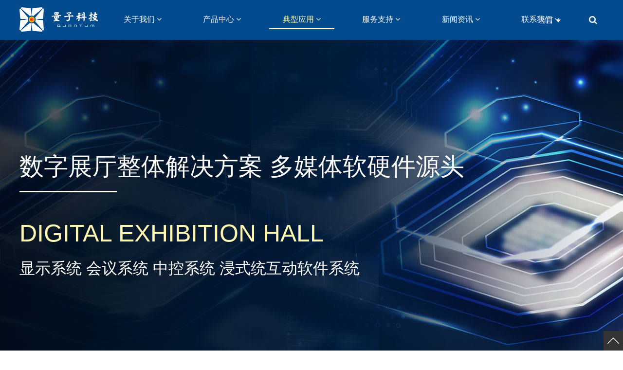

--- FILE ---
content_type: text/html
request_url: http://www.ilike10.com/application.html
body_size: 12149
content:
<!DOCTYPE html>
<html>
<head>
<!-- 启用极速模式(webkit) 911-->
<meta name="renderer" content="webkit">
<meta http-equiv="X-UA-Compatible" content="IE=Edge,chrome=1">
<meta http-equiv="Content-Type" content="text/html; charset=utf-8" />
<meta name="format-detection" content="telephone=no" />
<meta name="referrer" content="no-referrer-when-downgrade">
<meta name="keywords" content="快递锁柜，配餐柜锁，换电柜锁，微型储物柜">
<meta name="description" content="深圳量子科技有限公司集应用研究、产品开发、生产组装、供应链管理、量产批发和电子商务于-体的产品和技术服务提供商。地处南方沿海，交通便利，年轻开发的港口城市中国深圳,拥有国内供应链的优势和国际贸易的便利。">
<title>深圳量子科技有限公司</title>
<link rel="shortcut icon" type="image/x-icon" href="img/upimages/favicon.ico" />
<meta name="apple-mobile-web-app-capable" content="yes" />
<meta name="apple-mobile-web-app-status-bar-style" content="black" />
<meta name='apple-touch-fullscreen' content='yes' />
<meta name="full-screen" content="yes">
<meta name="viewport" content="width=device-width, initial-scale=1.0, maximum-scale=1.0, user-scalable=no" id="headScreen" />
<!-- SEO友好提示1 -->
<meta name="applicable-device" content="pc,mobile">
<!--[if lt IE 9]>
<script type="text/javascript" src="/js/comm/html5shiv.js"></script>
<script type="text/javascript" src="/js/comm/respond.min.js"></script>
<![endif]-->
<script type="text/javascript" src="js/comm/jquery.min.js"></script>
<script type="text/javascript" src="js/comm/jquery.lazyload.min.js"></script>
<script type="text/javascript" src="js/comm/jquery.nicescroll.min.js"></script>
<script type="text/javascript" src="js/comm/ubox.js" charset="utf-8"></script>
<script type="text/javascript" src="js/comm/wow.js" charset="utf-8"></script>
    <script>
        var js_comm_alert_okButton = '确认';
        var js_comm_alert_cancelButton = '取消';
        var js_comm_alert_login = '登录';
        var js_comm_alert_goreturn = '返回';
    </script>
<script type="text/javascript" src="js/comm/alert.js" charset="utf-8"></script>
<script type="text/javascript" src="js/0916911.js?1762935328" charset="utf-8"></script>
<script type="text/javascript" src="js/comm/comm.js?7" charset="utf-8"></script>
<link rel="stylesheet" type="text/css" href="css/comm/font/css/font-awesome.min.css">
<link rel="stylesheet" type="text/css" href="css/comm/animate.min.css"/>
<link rel="stylesheet" type="text/css" href="css/comm/box.css"/>
<link rel="stylesheet" type="text/css" href="css/comm/alert.css"/>
<link rel="stylesheet" type="text/css" href="css/comm/comm.css?1762935328"/>
<link rel="stylesheet" type="text/css" href="css/0916911.css?1762935328"/>
<link rel="stylesheet" type="text/css" href="css/comm/iconfont.css?1"/>
<script>
	var batchArr = [];
	var checkLoad = 0;//判断是否是回调完成的
</script>
<script>
    var isOpenMobie = 2;
    var isOpenPad = 1;
    if(isOpenMobie == 1){
        if(isOpenPad == 1){
            $("body").css("width","auto");
        }else{
            //是否手机端判断
            var ua = navigator.userAgent;
            var ipad = ua.match(/(iPad).*OS\s([\d_]+)/),
                isIphone =!ipad && ua.match(/(iPhone\sOS)\s([\d_]+)/),
                isAndroid = ua.match(/(Android)\s+([\d.]+)/),
                isMobile = isIphone || isAndroid;
            if(isMobile){
                // ?
                // $("body").css("width","1280px");
                // $("body").css("zoom", $(window).width() / 1280);
                var scale = window.screen.width / 1280;
                $("head").append("<meta id='headScreen' class='c6x' content='width=1280, initial-scale="+scale+", maximum-scale="+scale+", user-scalable=no' name='viewport' />");
            }else{
                $("body").css("width","auto");
            }
        }
    }else{
        $("body").css("width","auto");
        $("head").append("<meta id='headScreen' content='width=device-width, initial-scale=1.0, maximum-scale=1.0, user-scalable=no' name='viewport' />");
    }
    //手机屏幕尺寸兼容 purewinter 2019-03-26
    $(window).on('load',function(){
        bodyScale();
    });
    function bodyScale(){
        var windowWidth = $(window).width();
        $("#bodyScale").remove();
        if(windowWidth < 680){
            var scale = windowWidth / 375;
            $("#headScreen").remove();
            $("head").append("<meta id='headScreen' content='width=375, initial-scale="+scale+", maximum-scale="+scale+", user-scalable=no' name='viewport' />");
        }else if(windowWidth < 960){
            var scale = windowWidth / 960;
            $("#headScreen").remove();
            $("head").append("<meta id='headScreen' content='width=960, initial-scale="+scale+", maximum-scale="+scale+", user-scalable=no' name='viewport' />");
        }
        $("body").css('visibility','visible');
    }
</script>
<script>
String.prototype.replaceAll= function(s1,s2){
    return this.replace(new RegExp(s1,"gm"),s2);
}
function getQueryVariable(variable)
{
    var query = window.location.search.substring(1);
    var vars = query.split("&");
    for (var i=0;i<vars.length;i++) {
        var pair = vars[i].split("=");
        if(pair[0] == variable){return pair[1];}
    }
    return(false);
}
var FIDUser = getQueryVariable('FIDUser');
var param = "idweb=60341&langid=0&UPermission=all&FIDUser=" + FIDUser;
document.getElementsByTagName('head')[0].appendChild(document. createElement('script')).src="https://s143js.nicebox.cn/exusers/login_html_v9_diy.php?" + param;
// 字体大小限制不跟随系统
$(document).ready(function(){
    if (typeof WeixinJSBridge == "object" && typeof WeixinJSBridge.invoke == "function") {
        handleFontSize();
    } else {
        document.addEventListener("WeixinJSBridgeReady", handleFontSize, false);
    }
    function handleFontSize() {
        // 设置网页字体为默认大小
        WeixinJSBridge.invoke('setFontSizeCallback', { 'fontSize' : 0 });
        // 重写设置网页字体大小的事件
        WeixinJSBridge.on('menu:setfont', function() {
            WeixinJSBridge.invoke('setFontSizeCallback', { 'fontSize' : 0 });
        });
    }
})
const screenZoom = 1;
//制作屏幕缩放导致错乱的，不过还有问题，暂时屏蔽5个文件	20230625
// const screenZoom = 100 / Number(detectZoom());
// document.body.style.zoom = screenZoom;
// function detectZoom(){	//获取屏幕放大比例
// 	//是否手机端判断
// 	var ua = navigator.userAgent;
// 	var ipad = ua.match(/(iPad).*OS\s([\d_]+)/),
// 	    isIphone =!ipad && ua.match(/(iPhone\sOS)\s([\d_]+)/),
// 	    isAndroid = ua.match(/(Android)\s+([\d.]+)/),
// 	    isMobile = isIphone || isAndroid;
// 	if(ipad || isMobile){ return 100; }		//如果是ipad或手机真机/模拟机，不用调整
// 	let ratio = 0;
// 	if (window.devicePixelRatio !== undefined) {
// 		ratio = window.devicePixelRatio;
// 		console.log('ratio::'+ratio);
// 	}
// 	if (ratio) {
// 		ratio = Math.round(ratio * 100);
// 	}
// 	return ratio;	//返回电脑系统的放大比例
// }
$(window).on('load',function(){
    if (!(/msie [6|7|8|9]/i.test(navigator.userAgent))){
        setTimeout(function(){
            new WOW().init()
        },150)
    };
});
var DIY_WEBSITE_ID = "60341";
var DIY_JS_SERVER = "s143js.nicebox.cn";
var DIY_SCHEME = "https:";
</script>
            <script src="https://s143js.nicebox.cn/exusers/login_html_v9_diy.php?idweb=60341&langid=0&UPermission=all"></script>
    </head>
<body>
<!--这里专门处理百度分享文章显示缩略图不正确的问题，因为百度分享读取的是第一张图片，缩略图尽量在400x400,但是至好宽高都要大于400，前提是具有微信分享功能，图片地址通过jq传入 $(".baiduImg").attr("src",shareImg);-->
<div class="baiduImgSet" style="display: none;">
    <img class="baiduImg" src="">
</div>
<script type="text/javascript">var Default_isFT = 0;</script>
            <div id="comm_layout_header" class="layout  scrollToTop_pc  scrollView" >
                                <div class="view_contents ">
                                <div id="div_a_includeBlock_1661225653472" class="view a_includeBlock div  includeView " >
                                <div names="div" class="view_contents a_includeBlockView" >
                                <div id="image_logo_1560331927499" class="view logo image  " >
                                <div names="image" class="view_contents " >
                    <div class="logoStyle modSet">
<a href='index.html' target="_self"><img class="imgSet" src="img/logo.png?1762935328" title="深圳量子科技有限公司" alt="深圳量子科技有限公司" style="width:auto; height:100%; margin-left:0px"/></a>
</div>                </div>
            </div>
                        <div id="dh_style_28_1697520764603" class="view style_28 dh  lockHeightView " >
                                <div names="dh" class="view_contents " >
<div id="menu" class="menu menuStyle_28">
	<div class="menuLayout">
		<ul class="miniMenu columnSet showmobile">
			<li class="leftBox">
				<div class="nav"></div>
				<div class="sidebar icoMenuSet"><i class="fa fa-navicon" onclick="setDhListen('style_01',this)"></i></div>
				<div class="menuScroll">
					<ul class="menuUlCopy">
							<li class="rflex" pageid="916909" showmobile=""><a class="mainMenuSet" href="about.html">
								关于我们</a>
								<i class="fa fa-angle-down" onclick="navSwtich(this,event)"></i>
								<ul class="menuUlCopy">
										<li pageid="916919" showmobile="">
											<a class="subMenuSet" href="gsjj.html">公司简介·1</a>
										</li>
										<li pageid="916921" showmobile="">
											<a class="subMenuSet" href="fzls.html">发展历史</a>
										</li>
										<li pageid="916947" showmobile="">
											<a class="subMenuSet" href="zlcn.html">质量管控</a>
										</li>
										<li pageid="916923" showmobile="">
											<a class="subMenuSet" href="zscq.html">知识产权</a>
										</li>
										<li pageid="916949" showmobile="">
											<a class="subMenuSet" href="hzhb.html">合作伙伴</a>
										</li>
										<li pageid="916951" showmobile="">
											<a class="subMenuSet" href="zzjg.html">组织架构</a>
										</li>
								</ul>
							</li>
							<li class="rflex" pageid="916913" showmobile=""><a class="mainMenuSet" href="products.html">
								产品中心</a>
								<i class="fa fa-angle-down" onclick="navSwtich(this,event)"></i>
								<ul class="menuUlCopy">
										<li pageid="916935" showmobile="">
											<a class="subMenuSet" href="znxsg.html">智能锁具</a>
										</li>
										<li pageid="916933" showmobile="">
											<a class="subMenuSet" href="dccp.html">电磁部品</a>
										</li>
								</ul>
							</li>
							<li id="hot" class="rflex" pageid="916911" showmobile=""><a class="mainMenuSet" href="application.html">
								典型应用</a>
								<i class="fa fa-angle-down" onclick="navSwtich(this,event)"></i>
								<ul class="menuUlCopy">
										<li pageid="916927" showmobile="">
											<a class="subMenuSet" href="znkdk.html">智能快递柜</a>
										</li>
										<li pageid="916925" showmobile="">
											<a class="subMenuSet" href="znpcg.html">智能配餐柜</a>
										</li>
										<li pageid="916929" showmobile="">
											<a class="subMenuSet" href="znpdg.html">智能配电柜</a>
										</li>
										<li pageid="916931" showmobile="">
											<a class="subMenuSet" href="zdsyj.html">自动售药机</a>
										</li>
								</ul>
							</li>
							<li class="rflex" pageid="916937" showmobile=""><a class="mainMenuSet" href="fwzc.html">
								服务支持</a>
								<i class="fa fa-angle-down" onclick="navSwtich(this,event)"></i>
								<ul class="menuUlCopy">
										<li pageid="916939" showmobile="">
											<a class="subMenuSet" href="xzzx.html">下载中心</a>
										</li>
										<li pageid="916941" showmobile="">
											<a class="subMenuSet" href="problem.html">常见问题</a>
										</li>
								</ul>
							</li>
							<li class="rflex" pageid="916915" showmobile=""><a class="mainMenuSet" href="news.html">
								新闻资讯</a>
								<i class="fa fa-angle-down" onclick="navSwtich(this,event)"></i>
								<ul class="menuUlCopy">
										<li pageid="916945" showmobile="">
											<a class="subMenuSet" href="hyxw.html">行业新闻</a>
										</li>
										<li pageid="916943" showmobile="">
											<a class="subMenuSet" href="gsxw.html">公司资讯</a>
										</li>
								</ul>
							</li>
							<li class="rflex" pageid="916917" showmobile=""><a class="mainMenuSet" href="lxwm.html">
								联系我们</a>
								<i class="fa fa-angle-down" onclick="navSwtich(this,event)"></i>
								<ul class="menuUlCopy">
										<li pageid="916955" showmobile="">
											<a class="subMenuSet" href="916917-916955.html">联系信息</a>
										</li>
										<li pageid="916953" showmobile="">
											<a class="subMenuSet" href="916917-916953.html">在线留言</a>
										</li>
								</ul>
							</li>
					</ul>
				</div>
			</li>
		</ul>
		<div class="menuUl_box columnSet dhAreaSet showpc">
			<ul class="menuUl dflex maxWidth ">
					<li class="rflex isLi" pageid="916909" showpc="">
						<a class="mainMenuSet Onsub" href="about.html">
								关于我们
								<i class="fa fa-angle-down" onclick="navSwtich(this,event)"></i>
							</a>
							<ul class="menuUl02 subminSet">
									<li class="subMenu02 subMenuSet" pageid="916919" showpc="">
										<a href="gsjj.html">
											公司简介·1
										</a>
									</li>
									<li class="subMenu02 subMenuSet" pageid="916921" showpc="">
										<a href="fzls.html">
											发展历史
										</a>
									</li>
									<li class="subMenu02 subMenuSet" pageid="916947" showpc="">
										<a href="zlcn.html">
											质量管控
										</a>
									</li>
									<li class="subMenu02 subMenuSet" pageid="916923" showpc="">
										<a href="zscq.html">
											知识产权
										</a>
									</li>
									<li class="subMenu02 subMenuSet" pageid="916949" showpc="">
										<a href="hzhb.html">
											合作伙伴
										</a>
									</li>
									<li class="subMenu02 subMenuSet" pageid="916951" showpc="">
										<a href="zzjg.html">
											组织架构
										</a>
									</li>
							</ul>
					</li>
					<li class="rflex isLi" pageid="916913" showpc="">
						<a class="mainMenuSet Onsub" href="products.html">
								产品中心
								<i class="fa fa-angle-down" onclick="navSwtich(this,event)"></i>
							</a>
							<ul class="menuUl02 subminSet">
									<li class="subMenu02 subMenuSet" pageid="916935" showpc="">
										<a href="znxsg.html">
											智能锁具
										</a>
									</li>
									<li class="subMenu02 subMenuSet" pageid="916933" showpc="">
										<a href="dccp.html">
											电磁部品
										</a>
									</li>
							</ul>
					</li>
					<li id="hot" class="rflex isLi" pageid="916911" showpc="">
						<a class="mainMenuSet Onsub" href="application.html">
								典型应用
								<i class="fa fa-angle-down" onclick="navSwtich(this,event)"></i>
							</a>
							<ul class="menuUl02 subminSet">
									<li class="subMenu02 subMenuSet" pageid="916927" showpc="">
										<a href="znkdk.html">
											智能快递柜
										</a>
									</li>
									<li class="subMenu02 subMenuSet" pageid="916925" showpc="">
										<a href="znpcg.html">
											智能配餐柜
										</a>
									</li>
									<li class="subMenu02 subMenuSet" pageid="916929" showpc="">
										<a href="znpdg.html">
											智能配电柜
										</a>
									</li>
									<li class="subMenu02 subMenuSet" pageid="916931" showpc="">
										<a href="zdsyj.html">
											自动售药机
										</a>
									</li>
							</ul>
					</li>
					<li class="rflex isLi" pageid="916937" showpc="">
						<a class="mainMenuSet Onsub" href="fwzc.html">
								服务支持
								<i class="fa fa-angle-down" onclick="navSwtich(this,event)"></i>
							</a>
							<ul class="menuUl02 subminSet">
									<li class="subMenu02 subMenuSet" pageid="916939" showpc="">
										<a href="xzzx.html">
											下载中心
										</a>
									</li>
									<li class="subMenu02 subMenuSet" pageid="916941" showpc="">
										<a href="problem.html">
											常见问题
										</a>
									</li>
							</ul>
					</li>
					<li class="rflex isLi" pageid="916915" showpc="">
						<a class="mainMenuSet Onsub" href="news.html">
								新闻资讯
								<i class="fa fa-angle-down" onclick="navSwtich(this,event)"></i>
							</a>
							<ul class="menuUl02 subminSet">
									<li class="subMenu02 subMenuSet" pageid="916945" showpc="">
										<a href="hyxw.html">
											行业新闻
										</a>
									</li>
									<li class="subMenu02 subMenuSet" pageid="916943" showpc="">
										<a href="gsxw.html">
											公司资讯
										</a>
									</li>
							</ul>
					</li>
					<li class="rflex isLi" pageid="916917" showpc="">
						<a class="mainMenuSet Onsub" href="lxwm.html">
								联系我们
								<i class="fa fa-angle-down" onclick="navSwtich(this,event)"></i>
							</a>
							<ul class="menuUl02 subminSet">
									<li class="subMenu02 subMenuSet" pageid="916955" showpc="">
										<a href="916917-916955.html">
											联系信息
										</a>
									</li>
									<li class="subMenu02 subMenuSet" pageid="916953" showpc="">
										<a href="916917-916953.html">
											在线留言
										</a>
									</li>
							</ul>
					</li>
			</ul>
		</div>
	</div>
</div>
<!-- 导航栏目有下级时禁止跳转 -->
<!-- 二级菜单宽度自适应 -->
<!-- 二级菜单图片宽度 -->
                </div>
            </div>
                        <div id="searchbox_style_09_1697520830676" class="view style_09 searchbox  lockHeightView " >
                                <div names="searchbox" class="view_contents " >
                    <div class="searchStyle_9">
    <div class="icon_view"><i class="fa fa-search search_icon showIconSet"></i></div>
    <div class="search_view hide twoBgSet">
        <div class="search_cont">
            <form class="form_view"  onsubmit="return goSearch(this);" target="_self">
            	<div class="searchForm modSet">
                    <input class="inputSet search_input" name='pkeyword' id="pkeyword" placeholder="输入关键字搜索" autocomplete="off" />
                    <button type="button" class="search-btn btnaSet" attrhref="products.html" ><i class="fa fa-search search_icon"></i></button>
            	</div>
            </form>
            <div class="close_view closeBtnSet"> × </div>
        </div>
    </div>
</div>
                </div>
            </div>
                            </div>
            </div>
                        <div id="lang_style_12_1761035618746" class="view style_12 lang  lockHeightView " >
                                <div names="lang" class="view_contents " >
                    <div class="lang-list langStyle02 ">
    <div class="lang_main">
        <div class="top_box"><div class="text titleSet">语言</div><div class="arrow arrowDown"></div></div>
        <div class="lang_content modSet">
                <a class="lang-item textSet" href="index.html?chlang=cn&langid=0">
                    <span>简体中文</span>
                </a>
                <a class="lang-item textSet" href="index.html?chlang=&langid=2">
                    <span>English</span>
                </a>
            </span><span id="currentlang" style="display:none"></span>
                <script type="text/javascript" src="res/lang/style_12/transform.js?201603091"></script>
        </div>
    </div>
</div>
                </div>
            </div>
                            </div>
            </div>
                        <div id="layout_1694412714165" class="layout   scrollView" >
                                <div class="view_contents ">
                                <div id="div_a_includeBlock_1694412714167" class="view a_includeBlock div  includeView " >
                                <div names="div" class="view_contents a_includeBlockView" >
                                <div id="titleText_style_05_1694412714248" class="view style_05 titleText  lockHeightView " >
                                <div names="titleText" class="view_contents " >
<script class="editor-view-extend">
    </script><div class="titleStyle_5 modSet">
	<div class="view_cont">
			<div class="titletop bigtitsSet">数字展厅整体解决方案  多媒体软硬件源头
			</div>
			<div class="line_view">
				<div class="line linelong lineshapesecSet"></div>
				<div class="line lineshort lineshapeSet"></div>
			</div>
	</div>
</div>
<!-- // 链接数据处理  开始↓↓↓↓↓↓↓↓↓↓↓↓↓↓↓↓↓↓↓↓↓↓ -->
<!-- // 链接数据处理  结束↑↑↑↑↑↑↑↑↑↑↑↑↑↑↑↑↑↑↑↑↑↑ -->                </div>
            </div>
                        <div id="text_style_15_1694412714252" class="view style_15 text  lockHeightView " >
                                <div names="text" class="view_contents " >
                    <div class="textList_default15">
		<div class="list mia_li_cont">
			<div class="mia_li_item modSet">
				<div class="title_view">
					<div class="title titleSet" >
						<span></span>
						<span>DIGITAL EXHIBITION HALL</span>
					</div>
				</div>
				<!-- 是否有简介 -->
					<div class="info infoTextSet"><p>显示系统     会议系统     中控系统      浸式统互动软件系统</p></div>
			</div>
		</div>
</div>
                </div>
            </div>
                            </div>
            </div>
                            </div>
            </div>
                        <div id="layout_1661493778062" class="layout   scrollView" >
                                <div class="view_contents ">
                                <div id="newsList_style_04_1694412821412" class="view style_04 newsList  lockHeightView " >
                                <div names="newsList" class="view_contents " >
                    <!--新闻列表区域-->
<!--pageSet pagecurSet-->
<div class="boxNewsListStyle_4">
	<ul id="boxNewsList">
		<li class="sumary_list mia_li_cont">
			<div class="mia_li_item modSet">
					<div class="newPic imgSet">
						<a href="application_details.html?newsid=3326965&_t=1694413151" target="_self"><img src="https://wds-service-1258344699.file.myqcloud.com/20/12520/jpg/16944124042951b5510c0b8de77e01f961554453718c7.jpg?version=1694412406"  alt="16944124042951b5510c0b8de77e01f961554453718c7"  class="News_img"  ></a>
						<div class="zTm" style="margin-top:68.717948717949%"></div>
					</div>
				<div class="newCont">
					<div class="newTitle">
						<div class="newName">
								<a class="titleSet newTitle pc" href="application_details.html?newsid=3326965&_t=1694413151" target="_self" style="-webkit-line-clamp: ;"><div class="overhide">光明小区智能快递柜</div></a>
								<a class="titleSet newTitle pad" href="application_details.html?newsid=3326965&_t=1694413151" target="_self" style="-webkit-line-clamp: ;"><div class="overhide">光明小区智能快递柜</div></a>
								<a class="titleSet newTitle mobile" href="application_details.html?newsid=3326965&_t=1694413151" target="_self" style="-webkit-line-clamp: ;"><div class="overhide">光明小区智能快递柜</div></a>
						</div>
					</div>
					<div class="newB">
					</div>
				</div>
			</div>
		</li>
		<li></li>
		<li></li>
		<li></li>
		<li></li>
		<li></li>
		<li></li>
		<li></li>
		<li></li>
	</ul>
		<div class="page_btn">
		</div>
</div>
                </div>
            </div>
                            </div>
            </div>
                        <div id="layout_1694412741811" class="layout   scrollView" >
                                <div class="view_contents ">
                                    </div>
            </div>
                        <div id="image_style_01_1560509092640" class="view style_01 image  " >
                                <div names="image" class="view_contents " >
<script class="editor-view-extend">
    </script><div class="imgStyle CompatibleImg picSet" >
		<a href='javascript:btnTop();' target="_self" style="border-radius: inherit;">
			<img class="link-type- " src="https://wds-service-1258344699.file.myqcloud.com/20/12520/png/1661914412254141c0784fc472c9f.png" title="" alt="描述" id="imageModeShow" style="border-radius: inherit;"/>
		</a>
</div>
<!-- 新加的js  -->
                </div>
            </div>
                        <div id="comm_layout_footer" class="layout   scrollView" >
                                <div class="view_contents ">
                                <div id="div_a_includeBlock_1661238872699" class="view a_includeBlock div  includeView " >
                                <div names="div" class="view_contents a_includeBlockView" >
                                <div id="image_style_01_1661238922879" class="view style_01 image  " >
                                <div names="image" class="view_contents " >
<script class="editor-view-extend">
    </script><div class="imgStyle CompatibleImg picSet" >
		<a href='index.html?pageid=916907' target="_self" style="border-radius: inherit;">
			<img class="link-type- " src="https://wds-service-1258344699.file.myqcloud.com/20/12520/png/16976219218788c2857a9ad1d8f31659e35e904e20fa6.png?version=1697621923" title="" alt="描述" id="imageModeShow" style="border-radius: inherit;"/>
		</a>
</div>
<!-- 新加的js  -->
                </div>
            </div>
                        <div id="image_style_22_1661239027080" class="view style_22 image  lockHeightView " >
                                <div names="image" class="view_contents " >
<!-- modSet titleSet imgSet detailSet--><!-- pageSet pagecurSet -->
<div class="imgStyle_22">
	<input type='hidden' id='current_page_1661239027080' value="1"/>
	<input type='hidden' id='show_per_page_1661239027080' value="1"/>
	<ul class="imgTextUl" id="content_1661239027080">
			<li class="imgTextLi mia_li_cont ">
				<div class="mia_li_item modSet">
					<div class="left">
						<div class="image-box">
							<a style="cursor:default;">
								<div class="imgTBox">
									<img src="https://wds-service-1258344699.file.myqcloud.com/20/12520/jpg/16975145229078f0ae9670a4615ae4e0a30c83d220986.jpg?version=0"  class="imgSet"  alt="16975145229078f0ae9670a4615ae4e0a30c83d220986"/>
								</div>
							</a>
						</div>
						<div class="ratio" style="margin-top:100%;"></div>
					</div>
					<div class="cont">
						<div class="title">
							<div class="name titleSet">联系我们</div>
						</div>
					</div>
				</div>
			</li>
		<li></li>
		<li></li>
		<li></li>
		<li></li>
		<li></li>
		<li></li>
		<li></li>
	</ul>
</div>
                </div>
            </div>
                        <div id="footerCustom_footerDh_01_1661486256010" class="view footerDh_01 footerCustom  lockHeightView " >
                                <div names="footerCustom" class="view_contents " >
<div id="menu" class="menu footerCustom_01">
	<div class="menuLayout">
		<div class="menuUl_box columnSet dhAreaSet showpc">
			<ul class="menuUl dflex maxWidth ">
						<li class="rflex isLi" pageid="916909" showpc="">
							<a class="mainMenuSet Onsub" href="about.html">
								关于我们
							</a>
								<ul class="menuUl02 subminSet">
												<li class="subMenu02 subMenuSet" pageid="916919" showpc="">
											<a href="gsjj.html">
											公司简介·1
											</a>
										</li>
												<li class="subMenu02 subMenuSet" pageid="916921" showpc="">
											<a href="fzls.html">
											发展历史
											</a>
										</li>
												<li class="subMenu02 subMenuSet" pageid="916947" showpc="">
											<a href="zlcn.html">
											质量管控
											</a>
										</li>
												<li class="subMenu02 subMenuSet" pageid="916923" showpc="">
											<a href="zscq.html">
											知识产权
											</a>
										</li>
												<li class="subMenu02 subMenuSet" pageid="916949" showpc="">
											<a href="hzhb.html">
											合作伙伴
											</a>
										</li>
												<li class="subMenu02 subMenuSet" pageid="916951" showpc="">
											<a href="zzjg.html">
											组织架构
											</a>
										</li>
								</ul>
						</li>
						<li class="rflex isLi" pageid="916913" showpc="">
							<a class="mainMenuSet Onsub" href="products.html">
								产品中心
							</a>
								<ul class="menuUl02 subminSet">
												<li class="subMenu02 arrow subMenuSet" pageid="916935" showpc="">
											<a href="znxsg.html">
											智能锁具
											</a>
										</li>
												<li class="subMenu02 arrow subMenuSet" pageid="916933" showpc="">
											<a href="dccp.html">
											电磁部品
											</a>
										</li>
								</ul>
						</li>
						<li class="rflex isLi" pageid="916911" showpc="">
							<a class="mainMenuSet Onsub" href="application.html">
								典型应用
							</a>
								<ul class="menuUl02 subminSet">
												<li class="subMenu02 subMenuSet" pageid="916927" showpc="">
											<a href="znkdk.html">
											智能快递柜
											</a>
										</li>
												<li class="subMenu02 subMenuSet" pageid="916925" showpc="">
											<a href="znpcg.html">
											智能配餐柜
											</a>
										</li>
												<li class="subMenu02 subMenuSet" pageid="916929" showpc="">
											<a href="znpdg.html">
											智能配电柜
											</a>
										</li>
												<li class="subMenu02 subMenuSet" pageid="916931" showpc="">
											<a href="zdsyj.html">
											自动售药机
											</a>
										</li>
								</ul>
						</li>
						<li class="rflex isLi" pageid="916937" showpc="">
							<a class="mainMenuSet Onsub" href="fwzc.html">
								服务支持
							</a>
								<ul class="menuUl02 subminSet">
												<li class="subMenu02 subMenuSet" pageid="916939" showpc="">
											<a href="xzzx.html">
											下载中心
											</a>
										</li>
												<li class="subMenu02 subMenuSet" pageid="916941" showpc="">
											<a href="problem.html">
											常见问题
											</a>
										</li>
								</ul>
						</li>
						<li class="rflex isLi" pageid="916915" showpc="">
							<a class="mainMenuSet Onsub" href="news.html">
								新闻资讯
							</a>
								<ul class="menuUl02 subminSet">
												<li class="subMenu02 subMenuSet" pageid="916945" showpc="">
											<a href="hyxw.html">
											行业新闻
											</a>
										</li>
												<li class="subMenu02 subMenuSet" pageid="916943" showpc="">
											<a href="gsxw.html">
											公司资讯
											</a>
										</li>
								</ul>
						</li>
						<li class="rflex isLi" pageid="916917" showpc="">
							<a class="mainMenuSet Onsub" href="lxwm.html">
								联系我们
							</a>
								<ul class="menuUl02 subminSet">
												<li class="subMenu02 subMenuSet" pageid="916955" showpc="">
											<a href="916917-916955.html">
											联系信息
											</a>
										</li>
												<li class="subMenu02 subMenuSet" pageid="916953" showpc="">
											<a href="916917-916953.html">
											在线留言
											</a>
										</li>
								</ul>
						</li>
			</ul>
		</div>
		<div class="menuUl_box columnSet dhAreaSet showmobile">
			<ul class="menuUl dflex maxWidth ">
							<li class="rflex isLi" pageid="916909" showpc="">
							<a class="mainMenuSet Onsub" href="about.html">
								关于我们
							</a>
								<ul class="menuUl02 subminSet">
												<li class="subMenu02 subMenuSet" pageid="916919" showpc="">
											<a href="gsjj.html">
											公司简介·1
											</a>
										</li>
												<li class="subMenu02 subMenuSet" pageid="916921" showpc="">
											<a href="fzls.html">
											发展历史
											</a>
										</li>
												<li class="subMenu02 subMenuSet" pageid="916947" showpc="">
											<a href="zlcn.html">
											质量管控
											</a>
										</li>
												<li class="subMenu02 subMenuSet" pageid="916923" showpc="">
											<a href="zscq.html">
											知识产权
											</a>
										</li>
												<li class="subMenu02 subMenuSet" pageid="916949" showpc="">
											<a href="hzhb.html">
											合作伙伴
											</a>
										</li>
												<li class="subMenu02 subMenuSet" pageid="916951" showpc="">
											<a href="zzjg.html">
											组织架构
											</a>
										</li>
								</ul>
						</li>
							<li class="rflex isLi" pageid="916913" showpc="">
							<a class="mainMenuSet Onsub" href="products.html">
								产品中心
							</a>
								<ul class="menuUl02 subminSet">
												<li class="subMenu02 arrow subMenuSet" pageid="916935" showpc="">
											<a href="znxsg.html">
											智能锁具
											</a>
										</li>
												<li class="subMenu02 arrow subMenuSet" pageid="916933" showpc="">
											<a href="dccp.html">
											电磁部品
											</a>
										</li>
								</ul>
						</li>
							<li id="hot" class="rflex isLi" pageid="916911" showpc="">
							<a class="mainMenuSet Onsub" href="application.html">
								典型应用
							</a>
								<ul class="menuUl02 subminSet">
												<li class="subMenu02 subMenuSet" pageid="916927" showpc="">
											<a href="znkdk.html">
											智能快递柜
											</a>
										</li>
												<li class="subMenu02 subMenuSet" pageid="916925" showpc="">
											<a href="znpcg.html">
											智能配餐柜
											</a>
										</li>
												<li class="subMenu02 subMenuSet" pageid="916929" showpc="">
											<a href="znpdg.html">
											智能配电柜
											</a>
										</li>
												<li class="subMenu02 subMenuSet" pageid="916931" showpc="">
											<a href="zdsyj.html">
											自动售药机
											</a>
										</li>
								</ul>
						</li>
							<li class="rflex isLi" pageid="916937" showpc="">
							<a class="mainMenuSet Onsub" href="fwzc.html">
								服务支持
							</a>
								<ul class="menuUl02 subminSet">
												<li class="subMenu02 subMenuSet" pageid="916939" showpc="">
											<a href="xzzx.html">
											下载中心
											</a>
										</li>
												<li class="subMenu02 subMenuSet" pageid="916941" showpc="">
											<a href="problem.html">
											常见问题
											</a>
										</li>
								</ul>
						</li>
							<li class="rflex isLi" pageid="916915" showpc="">
							<a class="mainMenuSet Onsub" href="news.html">
								新闻资讯
							</a>
								<ul class="menuUl02 subminSet">
												<li class="subMenu02 subMenuSet" pageid="916945" showpc="">
											<a href="hyxw.html">
											行业新闻
											</a>
										</li>
												<li class="subMenu02 subMenuSet" pageid="916943" showpc="">
											<a href="gsxw.html">
											公司资讯
											</a>
										</li>
								</ul>
						</li>
							<li class="rflex isLi" pageid="916917" showpc="">
							<a class="mainMenuSet Onsub" href="lxwm.html">
								联系我们
							</a>
								<ul class="menuUl02 subminSet">
												<li class="subMenu02 subMenuSet" pageid="916955" showpc="">
											<a href="916917-916955.html">
											联系信息
											</a>
										</li>
												<li class="subMenu02 subMenuSet" pageid="916953" showpc="">
											<a href="916917-916953.html">
											在线留言
											</a>
										</li>
								</ul>
						</li>
			</ul>
		</div>
	</div>
</div>
<!-- 导航栏目有下级时禁止跳转 -->
<!-- 每行显示列数 -->
<!--  -->
                </div>
            </div>
                        <div id="text_style_01_1661486364758" class="view style_01 text  lockHeightView " >
                                <div names="text" class="view_contents " >
<script class="editor-view-extend">
    </script><div>电话 : 0755-85260745</div><div>手机：13510779532</div><div>邮箱：sales@ilike10.com</div><div>地址 : 深圳龙华大浪华宁路46号东龙兴科技园6栋5楼
</div>                </div>
            </div>
                            </div>
            </div>
                        <div id="copyright_style_01_1661239200574" class="view style_01 copyright  lockHeightView " >
                                <div names="copyright" class="view_contents " >
                    <div class="copyrightStyle01 modSet">
        <div class="copyright_view line_view">Copyright @ 2019-2023 深圳量子科技有限公司 All rights reserved.</div>
        <div class="icp_view line_view"><a target="_blank" href="https://beian.miit.gov.cn/">粤ICP备2022101205号-1</a></div>
</div>
                </div>
            </div>
                            </div>
            </div>
            <script type="text/javascript" src="js/0916911_model.js?1762935328" charset="utf-8"></script>
<script>
	$(function(){
		sendBatch(batchArr);
	});
</script>
<script type="text/javascript" src="js/0916911_user.js?1762935328" charset="utf-8"></script>
<script type="text/javascript" src="js/comm_user.js?1762935328" charset="utf-8"></script>
<script type="text/javascript" src="https://s143js.nicebox.cn/webapp/UserPanel/share/js.js" charset="utf-8"></script>
    <script type="text/javascript" src="js/comm/transform.js?201603091"></script>
</body>
<script>
            if (window.location.href.indexOf('turnModel') != -1) {
            let resStr = window.location.href.split('turnModel=')[1];
            let modelId = resStr.split('&')[0];
            scrollToElement(modelId);
        }
        function scrollToElement(modelId,type) {
        type = type || 'scrollIntoView'; // 默认使用 scrollIntoView
        var element = document.getElementById(modelId);
        var elementPos = element.getBoundingClientRect().top + window.scrollY - document.documentElement.clientTop;
        var startY = window.scrollY || document.documentElement.scrollTop;
        // 检查浏览器是否支持 smooth 滚动
        var supportsSmoothScroll = 'scrollBehavior' in document.documentElement.style && document.documentElement.style.scrollBehavior !== 'auto';
        if (supportsSmoothScroll && type== 'scrollIntoView' && !is360Browser() && false) {
            // 使用 scrollIntoView 进行平滑滚动  (360浏览器不支持)
            // ↓↓↓↓↓↓↓↓↓  临时屏蔽  因为scrollIntoView貌似在某些电脑系统下判断进入了，但是滚动的位置不对，所以暂时屏蔽 20250822 ↓↓↓↓↓↓↓↓↓
            // element.scrollIntoView({ behavior: 'smooth', block: 'start' });
            // setTimeout(() => {
            //     let trueY = window.scrollY || document.documentElement.scrollTop;
            //     if(startY == trueY){
            //         scrollToElement(modelId,'animate'); // 如果没有滚动成功，使用动画函数进行滚动
            //     }else{
            //         element.scrollIntoView({ behavior: 'smooth', block: 'start' });
            //     }
            // }, 100);
            // ↑↑↑↑↑↑↑↑↑  临时屏蔽  因为scrollIntoView貌似在某些电脑系统下判断进入了，但是滚动的位置不对，所以暂时屏蔽 20250822 ↑↑↑↑↑↑↑↑
        } else {
            // 使用动画函数进行基本滚动
            function easeInOutQuad(t) { return t < 0.5 ? 2 * t * t : -1 + (4 - 2 * t) * t; }
            function scroll() {
                var currentTime = new Date().getTime();
                var timeElapsed = currentTime - startTime;
                var run = easeInOutQuad(timeElapsed / duration);
                window.scrollTo(0, startY + (elementPos - startY) * run);
                if (timeElapsed < duration) requestAnimationFrame(scroll);
            }
            var startTime = new Date().getTime();
            var duration = 600; // 动画持续时间（毫秒）
            requestAnimationFrame(scroll);
        }
    }
    function is360Browser() {
        const userAgent = navigator.userAgent.toLowerCase();
        return userAgent.includes('360se') || userAgent.includes('360ee');
    }
</script>
<script type="text/javascript" src="js/comm/mouseInteractive.js?250609a"></script>
</html>


--- FILE ---
content_type: text/css
request_url: http://www.ilike10.com/css/0916911.css?1762935328
body_size: 11648
content:


body{ background-position:left top; }



 #image_logo_1560331927499{width:161px;height:50px;position:absolute;top:15px;left:0%;}   @media screen and (min-width:641px) and (max-width:1200px) {#image_logo_1560331927499{height:39px;width:127px;}}   @media screen and (max-width:640px) {#image_logo_1560331927499{width:50.83333333333333%;height:45px;top:20px;left:0%;}} 

 #dh_style_28_1697520764603{width:81.75%;z-index:999;position:absolute;top:20px;left:14.249999999999998%;}   @media screen and (min-width:641px) and (max-width:1200px) {#dh_style_28_1697520764603{z-index:999;}}   @media screen and (max-width:640px) {#dh_style_28_1697520764603{width:11.38888888888889%;z-index:999;top:20px;left:88.61111111111111%;}} #dh_style_28_1697520764603 > .view_contents{overflow:visible;}  #dh_style_28_1697520764603 .mainMenuSet {font-size:16px;font-weight:normal;color:#ffffff;line-height:40px;height:40px;border-style:solid;border-width:2px;border-top:none !important;border-right:none !important;border-left:none !important;margin-left:15px;margin-right:15px;border-color:transparent;} #dh_style_28_1697520764603 .mainMenuSet:hover {color:#fff7b1;border-style:solid;border-width:2px;border-color:#fff7b1;border-right:none !important;border-top:none !important;border-left:none !important;} #dh_style_28_1697520764603 #hot>a {color:#fff7b1;border-style:solid;border-width:2px;border-color:#fff7b1;border-right:none !important;border-top:none !important;border-left:none !important;} #dh_style_28_1697520764603 #hot .aview {color:#fff7b1;border-style:solid;border-width:2px;border-color:#fff7b1;border-right:none !important;border-top:none !important;border-left:none !important;} #dh_style_28_1697520764603 .subMenuSet {background:#033360;font-size:14px;line-height:40px;color:#ffffff;} #dh_style_28_1697520764603 .subMenuSet:hover {color:#fff7b1;font-weight:bold;border-style:none;} #dh_style_28_1697520764603 #subCurSet {color:#fff7b1;font-weight:bold;border-style:none;} @media screen and (min-width:641px) and (max-width:1200px) { #dh_style_28_1697520764603 .mainMenuSet {margin-left:8px;margin-right:8px;}} @media screen and (max-width:640px) { #dh_style_28_1697520764603 .icoMenuSet {color:#ffffff;}} @media screen and (max-width:640px) { #dh_style_28_1697520764603 .subMenuSet {padding-left:10px;}} @media screen and (max-width:640px) { #dh_style_28_1697520764603 .mainMenuSet {margin-left:0px;margin-right:0px;}}

 #searchbox_style_09_1697520830676{width:3.6666666666666665%;z-index:99999;position:absolute;top:25px;left:96.33333333333334%;}   @media screen and (min-width:641px) and (max-width:1200px) {#searchbox_style_09_1697520830676{z-index:99999;}}   @media screen and (max-width:640px) {#searchbox_style_09_1697520830676{width:12.376237623762377%;z-index:9;top:26.5px;left:62.69965277777778%;}} #searchbox_style_09_1697520830676 > .view_contents{overflow:visible;}  #searchbox_style_09_1697520830676 .showIconSet {color:#ffffff;} #searchbox_style_09_1697520830676 .btnaSet {font-size:14px;} #searchbox_style_09_1697520830676 .inputSet {font-size:14px;}
 #div_a_includeBlock_1661225653472{width:1200px;height:82px;box-sizing:border-box;position:absolute;top:0px;left:calc(50% - 600px);z-index:2;}   @media screen and (min-width:641px) and (max-width:1200px) {#div_a_includeBlock_1661225653472{box-sizing:border-box;width:96%;left:2.014846235418876%;}}   @media screen and (max-width:640px) {#div_a_includeBlock_1661225653472{width:96%;height:82px;box-sizing:border-box;top:0px;left:2%;}} #div_a_includeBlock_1661225653472 > .view_contents{overflow:visible;} 

 #lang_style_12_1761035618746{width:13.280839895013125%;position:absolute;top:29px;left:81.49606299212599%;}   @media screen and (min-width:641px) and (max-width:1200px) {#lang_style_12_1761035618746{}}   @media screen and (max-width:640px) {#lang_style_12_1761035618746{width:82.95081967213115%;top:0px;left:8.524590163934427%;}} #lang_style_12_1761035618746 > .view_contents{overflow:visible;}  #lang_style_12_1761035618746 .titleSet {color:#ffffff;} #comm_layout_header{height:82px;z-index:99999;}   @media screen and (min-width:641px) and (max-width:1200px) {#comm_layout_header{height:82px;}}   @media screen and (max-width:640px) {#comm_layout_header{height:82px;}} #comm_layout_header > .view_contents{overflow:visible;}  #comm_layout_header  {background:#014a8e;} @media screen and (min-width:641px) and (max-width:1200px) { #comm_layout_header  {background:#014a8e;}} @media screen and (max-width:640px) { #comm_layout_header>.view_contents {background:transparent;}}
/*----------------------电脑板式样式----------------------*/
#comm_layout_header{
	
}
/*----------------------电脑板式样式----------------------*/
@media screen and (min-width:1201px){
	#comm_layout_header{
		height:px;
	}
}
/*----------------------平板板式样式----------------------*/
@media screen and (min-width:641px) and (max-width:1200px) {
	#comm_layout_header{
		height:px;
	}
}
/*----------------------手机板式样式----------------------*/
@media screen and (max-width:640px) {
	#comm_layout_header{
		height:px;
	}
}



 #titleText_style_05_1694412714248{width:100%;position:absolute;left:0%;top:80px;}   @media screen and (min-width:641px) and (max-width:1200px) {#titleText_style_05_1694412714248{width:96%;top:50px;}}   @media screen and (max-width:640px) {#titleText_style_05_1694412714248{width:96%;top:20px;left:2%;}}  #titleText_style_05_1694412714248 .bigtitsSet {font-size:50px;font-weight:normal;color:#ffffff;line-height:60px;padding-bottom:10px;} #titleText_style_05_1694412714248 .lineshapesecSet {background:transparent;} #titleText_style_05_1694412714248 .minititsSet {margin-top:0px;} #titleText_style_05_1694412714248 .lineshapeSet {background:#ffffff;padding-left:100px;padding-right:100px;} @media screen and (min-width:641px) and (max-width:1200px) { #titleText_style_05_1694412714248 .bigtitsSet {font-size:40px;line-height:55px;}} @media screen and (min-width:641px) and (max-width:1200px) { #titleText_style_05_1694412714248 .lineshapeSet {padding-left:70px;padding-right:70px;}} @media screen and (max-width:640px) { #titleText_style_05_1694412714248 .bigtitsSet {font-size:18px;line-height:30px;}} @media screen and (max-width:640px) { #titleText_style_05_1694412714248 .lineshapeSet {padding-left:20px;padding-right:20px;}}

 #text_style_15_1694412714252{width:100%;position:absolute;left:0%;top:210px;}   @media screen and (min-width:641px) and (max-width:1200px) {#text_style_15_1694412714252{width:96%;top:160px;}}   @media screen and (max-width:640px) {#text_style_15_1694412714252{width:96%;top:84px;left:2%;}}  #text_style_15_1694412714252 .titleSet {color:#fff7b1;font-size:50px;font-weight:normal;padding-bottom:0px;} #text_style_15_1694412714252 .infoTextSet {font-size:32px;color:#ffffff;padding-bottom:0px;padding-top:10px;} @media screen and (min-width:641px) and (max-width:1200px) { #text_style_15_1694412714252 .titleSet {font-size:40px;line-height:65px;}} @media screen and (min-width:641px) and (max-width:1200px) { #text_style_15_1694412714252 .infoTextSet {font-size:28px;}} @media screen and (max-width:640px) { #text_style_15_1694412714252 .titleSet {font-size:18px;line-height:30px;}} @media screen and (max-width:640px) { #text_style_15_1694412714252 .infoTextSet {font-size:14px;line-height:25px;}}
 #div_a_includeBlock_1694412714167{width:1200px;height:500px;box-sizing:border-box;position:absolute;top:150px;left:calc(50% - 600px);}   @media screen and (min-width:641px) and (max-width:1200px) {#div_a_includeBlock_1694412714167{box-sizing:border-box;width:96%;left:2.014846235418876%;height:340px;top:80px;}}   @media screen and (max-width:640px) {#div_a_includeBlock_1694412714167{width:96%;height:160px;box-sizing:border-box;top:10px;left:2%;}}  #layout_1694412714165{height:730px;}   @media screen and (min-width:641px) and (max-width:1200px) {#layout_1694412714165{height:500px;}}   @media screen and (max-width:640px) {#layout_1694412714165{height:180px;}} #layout_1694412714165 > .view_contents{overflow:visible;max-width:1200px;}  #layout_1694412714165  {background:url(https://wds-service-1258344699.file.myqcloud.com/20/12520/jpg/169441241603712df53fea8b3adfa6c2ec456dd22e204.jpg?version=1694412417);background-position:50% 50% !important;background-size:cover;}


 #newsList_style_04_1694412821412{width:100%;position:absolute;top:50px;left:0%;}   @media screen and (min-width:641px) and (max-width:1200px) {#newsList_style_04_1694412821412{width:96%;left:2%;}}   @media screen and (max-width:640px) {#newsList_style_04_1694412821412{width:96%;top:10px;left:2%;}}  #newsList_style_04_1694412821412 .modSet {background:#ffffff;} #newsList_style_04_1694412821412 .imgSet {background:transparent;} #newsList_style_04_1694412821412 .titleSet {color:#61686e;font-size:16px;text-align:center;} #newsList_style_04_1694412821412 #pagecurSet {background:#014a8e;} #newsList_style_04_1694412821412 .modSet:hover .titleSet {color:#014a8e;} #newsList_style_04_1694412821412 .page_btn .pageSet:hover {background:#014a8e;} @media screen and (min-width:641px) and (max-width:1200px) { #newsList_style_04_1694412821412 .titleSet {font-size:14px;}} @media screen and (max-width:640px) { #newsList_style_04_1694412821412 .titleSet {font-size:14px;}} #layout_1661493778062{height:1060px;}   @media screen and (min-width:641px) and (max-width:1200px) {#layout_1661493778062{height:802px;}}   @media screen and (max-width:640px) {#layout_1661493778062{height:655px;}} #layout_1661493778062 > .view_contents{overflow:visible;max-width:1200px;} 
 #layout_1694412741811{height:50px;}   @media screen and (min-width:641px) and (max-width:1200px) {#layout_1694412741811{}}   @media screen and (max-width:640px) {#layout_1694412741811{}} #layout_1694412741811 > .view_contents{overflow:visible;max-width:1200px;} 

 #image_style_01_1560509092640{width:40px;height:40px;position:fixed;top:671px;left:calc(100% - 40px);z-index:99999999;}   @media screen and (min-width:641px) and (max-width:1200px) {#image_style_01_1560509092640{height:40px;display:none;width:4.166666666666666%;top:671px;left:95.83333333333333%;}}   @media screen and (max-width:640px) {#image_style_01_1560509092640{height:40px;display:none;width:10.526315789473683%;top:671px;left:89.47368421052632%;}} #image_style_01_1560509092640 > .view_contents{overflow:visible;}  #image_style_01_1560509092640 .picSet {background:#333333;} #image_style_01_1560509092640 .picSet:hover {background:#ff6637;}
/*----------------------电脑板式样式----------------------*/
#image_style_01_1560509092640{
	bottom:0px;
        top:auto;
}
/*----------------------平板板式样式----------------------*/
@media screen and (min-width:641px) and (max-width:1200px) {
	#image_style_01_1560509092640{
		
	}
}
/*----------------------手机板式样式----------------------*/
@media screen and (max-width:640px) {
	#image_style_01_1560509092640{
		
	}
}



 #image_style_01_1661238922879{width:172px;height:51px;position:absolute;left:0%;top:40px;}   @media screen and (min-width:641px) and (max-width:1200px) {#image_style_01_1661238922879{left:0%;width:170px;}}   @media screen and (max-width:640px) {#image_style_01_1661238922879{width:317px;height:134px;top:0px;left:0%;}} #image_style_01_1661238922879 > .view_contents{overflow:visible;} 

 #image_style_22_1661239027080{width:8.916666666666668%;position:absolute;left:91.08333333333333%;top:40px;}   @media screen and (min-width:641px) and (max-width:1200px) {#image_style_22_1661239027080{left:88.53245856353591%;width:11.491712707182321%;top:40px;}}   @media screen and (max-width:640px) {#image_style_22_1661239027080{width:92%;top:0px;left:4%;}} #image_style_22_1661239027080 > .view_contents{overflow:visible;}  #image_style_22_1661239027080 .titleSet {color:#ffffff;text-align:center;font-weight:normal;font-size:14px;} @media screen and (min-width:641px) and (max-width:1200px) { #image_style_22_1661239027080 .titleSet {font-size:14px;}}

 #footerCustom_footerDh_01_1661486256010{width:30%;z-index:999;position:absolute;left:35%;top:40px;}   @media screen and (min-width:641px) and (max-width:1200px) {#footerCustom_footerDh_01_1661486256010{z-index:999;left:37.47410220994475%;width:35%;top:40px;}}   @media screen and (max-width:640px) {#footerCustom_footerDh_01_1661486256010{width:98%;z-index:999;top:0px;left:1%;}} #footerCustom_footerDh_01_1661486256010 > .view_contents{overflow:visible;}  #footerCustom_footerDh_01_1661486256010 .mainMenuSet {color:#ffffff;line-height:35px;height:35px;font-size:14px;}

 #text_style_01_1661486364758{width:32%;font-size:16px;color:#333;line-height:1.8;font-family:Microsoft YaHei;position:absolute;left:0%;top:102px;}   @media screen and (min-width:641px) and (max-width:1200px) {#text_style_01_1661486364758{left:0%;width:50%;}}   @media screen and (max-width:640px) {#text_style_01_1661486364758{width:50%;font-size:12px;color:#333;line-height:1.6;top:0px;left:25%;}}  #text_style_01_1661486364758>.view_contents {color:#ffffff;line-height:30px;font-size:14px;}
 #div_a_includeBlock_1661238872699{width:100%;height:406px;box-sizing:border-box;position:absolute;top:0px;left:0%;}   @media screen and (min-width:641px) and (max-width:1200px) {#div_a_includeBlock_1661238872699{box-sizing:border-box;height:406px;width:96%;left:2.014846235418876%;}}   @media screen and (max-width:640px) {#div_a_includeBlock_1661238872699{width:100%;height:300px;box-sizing:border-box;top:0px;left:0%;display:none;}}  #div_a_includeBlock_1661238872699  {border-width:1px;border-style:solid;border-color:#e5e5e5;border-right:none !important;border-top:none !important;border-left:none !important;}

 #copyright_style_01_1661239200574{width:83.33333333333334%;position:absolute;top:227px;left:8.333333333333329%;}   @media screen and (min-width:641px) and (max-width:1200px) {#copyright_style_01_1661239200574{width:942.578125px;left:calc(50% - 471.5px);top:225px;}}   @media screen and (max-width:640px) {#copyright_style_01_1661239200574{width:96%;top:19px;left:2%;}} #copyright_style_01_1661239200574 > .view_contents{overflow:visible;}  #copyright_style_01_1661239200574 .modSet {color:#ffffff;} #comm_layout_footer{height:406px;z-index:99999;}   @media screen and (min-width:641px) and (max-width:1200px) {#comm_layout_footer{height:406px;}}   @media screen and (max-width:640px) {#comm_layout_footer{height:103px;}} #comm_layout_footer > .view_contents{overflow:visible;max-width:1200px;}  #comm_layout_footer  {background:#014a8e;}

    	body{-ms-text-size-adjust: 100% !important;-webkit-text-size-adjust: 100% !important;text-size-adjust: 100% !important;}
.logoStyle *{box-sizing: border-box;}
.logoStyle { height:100%; width:100%; overflow: hidden; box-sizing: border-box;}
.logoStyle>a{overflow: hidden; width: 100%;height: 100%; display: block;}
.logoName{white-space: nowrap;}
.menuStyle_28{width:100%; position:relative;}
.menuStyle_28 *{box-sizing: border-box;}
.menuStyle_28 .miniMenu *,
.menuStyle_28 .menuUl li *{
	-webkit-transition-duration:.2s; -moz-transition-duration:.2s; -o-transition-duration:.2s; transition-duration:.2s;
	-webkit-transition-property:background,height,padding; -moz-transition-property:background,height,padding; -moz-transition-property:background,height,padding; transition-property:background,height,padding;
	-webkit-transition-timing-function:ease-out; -moz-transition-timing-function:ease-out; -o-transition-timing-function:ease-out; transition-timing-function:ease-out;
}
.menuStyle_28 .dflex{display: -webkit-box;display: -webkit-flex;display: -ms-flexbox;display: flex;-webkit-box-align: center;-webkit-align-items: center;-ms-flex-align: center;align-items: center;}
.menuStyle_28 .rflex{-webkit-box-flex: 1;-webkit-flex: 1;-ms-flex: 1;flex: 1; float: left\0;}
.menuStyle_28 ul,.menuStyle_28 li{padding:0;margin:0px;list-style:none}
.menuStyle_28 .menuLayout{position:relative; margin:0 auto;width:100%;}
.menuStyle_28 .menuLayout:after{content:''; display:block; clear:both;}
.menuStyle_28 .menuUl_box{position:relative; width:100%; text-align:center;}
.menuStyle_28 .menuUl{position:relative; width:100%; text-align:center;}
.menuStyle_28 .menuUl>li{position:relative;}
.menuStyle_28 .menuUl>li>a{ background: rgba(0,0,0,0.0); position: relative; text-decoration:none;font-size:16px;font-weight: bold; box-sizing:border-box; display:block;text-align:center; letter-spacing:normal; white-space:nowrap; color: #17233d; line-height:44px; padding: 0; padding: 0 1em\0;}
.menuStyle_28 .menuUl>li>a:hover{ color:#750406;}
.menuStyle_28 .menuUl #hot>a{color:#750406;}
.menuStyle_28 .menuUl>li>a span{display:block; width: 100%; text-align: center; color: rgba(0,0,0,.3); font-size: 12px;}
.menuStyle_28 .menuUl #hot>a span{color:inherit;}
.menuStyle_28 .menuLayout .miniMenu{display:none;}
.menuStyle_28 .menuUl02 {position: absolute; left: 50%; opacity: 0; display: none; width: 100%; height: 0; transform: translate(-50%,0); -webkit-transform: translate(-50%,0); -moz-transform: translate(-50%,0); -o-transform: translate(-50%,0);}
.menuStyle_28 .menuUl>li>#menuLogo{height: 85%;}

.menuStyle_28 .menuUl .rflex:hover .menuUl02{opacity: 1; display: block; height: auto;padding-top: 10px;}
.menuStyle_28 .menuUl.noHover .rflex:hover .menuUl02{display: none;}

.menuStyle_28 .menuUl02 .subMenu02 {position: relative;  color: #4d5158; font-size:14px; line-height: 40px; padding: 0 15px;background: #fff;}
.menuStyle_28 .menuUl02 .subMenu02#subCurSet{color:#750406;}
.menuStyle_28 .menuUl02 .subMenu02>a { display: block; white-space: nowrap; overflow: hidden; text-overflow: ellipsis;color: inherit; font-size:inherit; line-height: inherit;}
.menuStyle_28 .menuUl02 .subMenu02:hover {color:#750406;border-left: 2px solid #750406;background: #f7f7f7;}
.menuStyle_28 .menuUl02 .subMenu02>a .fa{float: right; line-height: inherit;}
.menuStyle_28 .menuUl02 .subMenu02:hover .menuUl03{display: block;}
.menuStyle_28 .menuUl02 .subMenu02:first-child{
	border-top-left-radius: 0px;border-top-right-radius: 0px;
}
.menuStyle_28 .menuUl02 .subMenu02:last-child{
	border-bottom-left-radius: 0px;border-bottom-right-radius: 0px;
}
.menuStyle_28 .menuUl03{position: absolute; top: 0; left: 100%; display: none; }
.menuStyle_28 .menuUl03 .subMenu03{ line-height: 40px;margin-left: 10px;}
.menuStyle_28 .menuUl03 .subMenu03 a:hover{color:#750406; background: #f7f7f7;}
.menuStyle_28 .menuUl03 .subMenu03>a{ color: #17233d; background: #fff; display: block; white-space: nowrap; overflow: hidden; text-overflow: ellipsis;padding: 0 15px;}
.menuStyle_28 .menuUl03 .subMenu03:first-child a{
	border-top-left-radius: 0px;border-top-right-radius: 0px;
}
.menuStyle_28 .menuUl03 .subMenu03:last-child a{
	border-bottom-left-radius: 0px;border-bottom-right-radius: 0px;
}
.menuStyle_28 .menuUl .rflex:hover .menuUl02::before{
	content: '';
	border-top:5px solid transparent;
	border-left:5px solid transparent;
	border-right:5px solid transparent;
	border-bottom:5px solid #fff;
	position: absolute;
    top: 0px;
	transform: translateX(-50%);
}
.menuStyle_28 .menuUl02 .arrow:hover::before{
		content: '';
		border-top:5px solid transparent;
		border-left:5px solid #fff;
		border-right:5px solid transparent;
		border-bottom:5px solid transparent;
		position: absolute;
		right: -10px;
		top: 50%;
		transform: translateY(-50%);
}
.menuStyle_28 .rflex { position: relative;}
.menuStyle_28 .maxWidth{margin: auto;}

.menuStyle_28 .subBox{position: absolute; left: 0; width: 100%; background: rgba(238, 238, 238, 0.85); display: none;}
.menuStyle_28 .subBox .subBoxContent{padding: 15px; text-align: left; overflow: hidden;}
.menuStyle_28 .subBox .subBoxContent .subItems{overflow: hidden; display: none;}
.menuStyle_28 .subBox .sublm{float: left; width: calc(100% - 440px); min-height: 10px;}
.menuStyle_28 .subBox .sublm>div{clear: both; overflow: hidden; margin: 8px 0;}
.menuStyle_28 .subBox .subImgsbox{float: left; width: 440px; height: 160px;}
.menuStyle_28 .subBox .subImgsbox>a{display: block; height: 100%; float: right; width: calc((100% - 20px)/2); margin-left: 20px;}
.menuStyle_28 .subBox .subImgsbox>a:last-child{margin-left: 0;}
.menuStyle_28 .subBox .subImgsbox>a>div.subImg{ position: relative; height: 100%; overflow: hidden; background-repeat: no-repeat; background-size: cover !important;}
.menuStyle_28 .subBox .subImgsbox>a>div.subImg span{position: absolute; bottom: 0; left: 0; width: 100%; display: block; padding: 5px; background: rgba(255,255,255,.8); color: #17233d; font-size: 12px;}
.menuStyle_28 .subBox p{overflow: hidden; float: left;}
.menuStyle_28 .subBox p:first-child{margin-right: 10px; width: 100px;}
.menuStyle_28 .subBox p:last-child{width: calc(100% - 110px);}
.menuStyle_28 .subBox .subMenu02{font-size: 14px; margin-bottom: 5px; clear: both; color: #17233d; line-height: 28px;}
.menuStyle_28 .subBox .subMenu02#subCurSet{color: #750406;}
.menuStyle_28 .subBox .subMenu02:hover,
.menuStyle_28 .subBox .subMenu02:active{color: #750406;}
.menuStyle_28 .subBox .subMenu03{float: left; margin: 5px 20px 5px 0; font-size: 12px; color: #666;}
.menuStyle_28 .subBox .subMenu03:hover,
.menuStyle_28 .subBox .subMenu03:active{color: #750406;}
.menuStyle_28 .subMenu03 #thrCurSet{color: #750406; background: #f7f7f7;}

.menuStyle_28 .imgIco{vertical-align: middle; display:inline-block; overflow:hidden; position:relative; padding:15px;  box-sizing:border-box; -webkit-box-sizing:border-box; -moz-box-sizing:border-box; -ms-box-sizing:border-box; -o-box-sizing:border-box;}
.menuStyle_28 .imgIco img{width:auto; height:100%; vertical-align: top;  position:absolute; top:50%; left:50%;  transform:translateY(-50%) translateX(-50%); -webkit-transform:translateY(-50%) translateX(-50%); -moz-transform:translateY(-50%) translateX(-50%); -ms-transform:translateY(-50%) translateX(-50%); -o-transform:translateY(-50%);}
.menuStyle_28 .menuUl>li>a span.pageName{ vertical-align: middle; display: inline;}
@media screen and (max-width:640px) {
.menuStyle_28 .imgIco{ margin-right:10px;}
.menuStyle_28 .menuUl,
.menuStyle_28 .menuUl_box {display:none;}
.menuStyle_28 .menuScroll{height: calc(100% - 100px); width: 100%;}
.menuStyle_28 .menuScroll>.menuUlCopy{width:100%; height: 100%; overflow-x: hidden; overflow-y: scroll; }
.menuStyle_28 .menuLayout .miniMenu{display:block; position:relative; overflow:hidden; width: 100%; height:44px;}
.menuStyle_28 .miniMenu .leftBox{height: 100%;}
.menuStyle_28 .miniMenu .leftBox .sidebar{font-size:24px; line-height:44px; font-weight:normal;cursor:pointer;color:#4d5158; position:absolute; top:0; right:0px; width:44px; text-align:center;}
.menuStyle_28 .miniMenu .leftBox .sidebar .fa{font-size: inherit; line-height: inherit; color: inherit;}
.menuStyle_28 .miniMenu .leftBox .nav{width:100%; height:44px; }
.menuStyle_28 .miniMenu.Mslide .leftBox .nav{border-bottom: 1px solid rgba(0,0,0,.05);}
.menuStyle_28 .miniMenu .leftBox .menuUlCopy{padding:0 0 0 30px; clear: both;}
.menuStyle_28 .miniMenu .leftBox .menuUlCopy .menuUlCopy{display: none;padding: 0;}
.menuStyle_28 .miniMenu .leftBox .menuUlCopy .menuUlCopy .menuUlCopy{width: calc(100% - 50px);}
.menuStyle_28 .miniMenu .leftBox .menuUlCopy .menuUlCopy li a{padding-left: 30px;box-sizing: border-box;}
.menuStyle_28 .miniMenu .leftBox .menuUlCopy .menuUlCopy .menuUlCopy li a{padding-left: 60px;box-sizing: border-box;}
.menuStyle_28 .miniMenu .leftBox .menuUlCopy li{width:100%; overflow: hidden; color:#fff; font-size:12px; line-height:44px;}
.menuStyle_28 .miniMenu .leftBox .menuUlCopy li a{width:calc(100% - 50px); float: left; display:block; text-align:left;color:inherit; text-decoration:none; font-size:inherit; line-height:inherit; height: inherit; white-space: nowrap;overflow: hidden; text-overflow: ellipsis;border-bottom:1px solid rgba(0,0,0,.2);}
.menuStyle_28 .miniMenu .leftBox .menuUlCopy li#hot>a{border-bottom: 1px solid #fff;}
.menuStyle_28 .miniMenu .leftBox .menuUlCopy li .fa{color: inherit; font-size: inherit; float: left; width: 50px; text-align: center; line-height: inherit; background: rgba(0, 0, 0, 0.1);}
.menuStyle_28 .miniMenu .leftBox .menuUlCopy li .fa:active{background: rgba(0,0,0,.3);}
.menuStyle_28 .miniMenu .leftBox .menuUlCopy li.subMenuSet#subCurSet>a,
.menuStyle_28 .miniMenu .leftBox .menuUlCopy li#thrCurSet>a{border-bottom: 1px solid #fff;}
.menuStyle_28 .menuLayout .miniMenu.Mslide{height:100% !important; height:100vh !important; background:rgba(23, 25, 29, 0.95); position: fixed; width: 100%; top: 0; left: 0; -webkit-transition: all linear .3s; -moz-transition: all linear .3s; -o-transition: all linear .3s; transition: all linear .3s;}
.menuStyle_28 .menuLayout .miniMenu.Mslide .sidebar{color:#fff; background: rgba(0,0,0,.05);}
.menuStyle_28 .menuLayout .miniMenu.Mslide .nav a{display:none !important;}
}


	#dh_style_28_1697520764603.clearTransform{transform:none!important;}
	#dh_style_28_1697520764603 .menuUl02 .subMenu02>a .fa{position: absolute;top: 0;right: 8px;}
	
@media screen and (min-width:640px) {
	#dh_style_28_1697520764603 .maxWidth{max-width:px;}
	/* .menuUl>li>#menuLogo 这种查找会失败改为下面这种 2019.5.29 */
	#dh_style_28_1697520764603 .menuUl li #menuLogo{
		height: px;
		margin-right: px;
		margin-left: px;
	}
			#dh_style_28_1697520764603 .subBox .sublm{width: calc(100% - (px + px) - 20px);} /*20px是两张图片间的间距*/
		#dh_style_28_1697520764603 .subBox .subImgsbox{width: calc((px + px) + 20px); height:px } /*20px是两张图片间的间距*/
	}

.searchStyle_9_top{z-index: 999999!important;}
.searchStyle_9{ width: 100%; }
.searchStyle_9 .icon_view .search_icon{width: 100%;line-height: 32px;color: #333; text-align: center; font-size: 18px;  cursor: pointer;}
.searchStyle_9 .search_view{display: none; position: fixed;top: 0;width: 100%;left: 0;text-align: center;background:#fff;box-shadow: 0 0 10px rgba(0,0,0,0.1);z-index: 9;}
.searchStyle_9 .search_cont{height: 100px;text-align: center;width: 1200px;display: inline-block;position: relative;}
.searchStyle_9 .form_view{width: 600px;display: inline-block;position: relative;top: 50%;-webkit-transform: translateY(-50%);-moz-transform: translateY(-50%);-ms-transform: translateY(-50%);-o-transform: translateY(-50%);transform: translateY(-50%);}
.searchStyle_9 .close_view{cursor: pointer; font-size: 28px;color: #999;position: absolute;right: 10px; top: 50%;-webkit-transform: translateY(-50%);-moz-transform: translateY(-50%);-ms-transform: translateY(-50%);-o-transform: translateY(-50%);transform: translateY(-50%);}
.searchStyle_9 .close_view:hover{color: #333;}
.searchStyle_9 .searchForm{ overflow: hidden; box-sizing: border-box;}
.searchStyle_9 .search_input{ float: left; width: calc( 100% - 50px);background: #fff; border: 0; border-bottom: 3px solid #eee; font-size: 16px; color: #000;  height: 50px; line-height: 50px; vertical-align: top; padding: 0 10px 0 0; box-sizing: border-box;border-radius: 0;}
.searchStyle_9 .search-btn{  float: right; width: 50px; position: relative;background: #fff;border: none; border-bottom: 3px solid #eee; height: 50px; color: #333; text-align: center; font-size: 18px;  cursor: pointer;}
.searchStyle_9 .search-btn .search_icon{ position: absolute; left: 50%; top: 50%; transform: translate(-50%,-50%); -webkit-transform: translate(-50%,-50%); -moz-transform: translate(-50%,-50%); -o-transform: translate(-50%,-50%);}
.searchStyle_9 .kw_view{width: 100%;text-align: center;}
.searchStyle_9 .kw_cont{display: inline-block;width: 600px;padding-bottom: 32px;text-align: left;}
.searchStyle_9 .kw_cont .kw_title{font-size: 12px;color:#999;font-weight: bold;padding-bottom: 8px;}
.searchStyle_9 .kw_cont .kw_list{font-size: 16px; line-height: 32px; color: #333; display: block;}
.searchStyle_9 .kw_cont .kw_list:hover{ color: #1A73E8;}
@media screen and (max-width:1200px) {
    .searchStyle_9 .search_view{width:100%;}
    .searchStyle_9 .search_view.hide{width: 1200px;}
    .searchStyle_9 .search_cont{width: 100%;}
    .searchStyle_9 .form_view{width: 460px;max-width: 75%;}
    .searchStyle_9 .kw_cont{width: 460px;max-width: 75%;}
}
@media screen and (max-width:640px) {
    .searchStyle_9 .search_view{width: 100%;}
    .searchStyle_9 .search_view.hide{width: 375px;} 
    .searchStyle_9 .form_view{width: calc(100% - 36px);max-width: none;}
    .searchStyle_9 .kw_cont{width: 100%;max-width: none;}
    .searchStyle_9 .close_view{font-size: 24px;right: 12px;}
    .searchStyle_9 .search_cont{height: 60px;text-align: left;}
    .searchStyle_9 .search_input{ width: calc( 100% - 36px); font-size: 14px; height: 35px; line-height: 35px;border-bottom: 1px solid #e8e8e8;padding: 0 10px;}
    .searchStyle_9 .search-btn{ width: 36px; font-size: 14px; height: 35px;border-bottom: 1px solid #e8e8e8;}
    .searchStyle_9 .kw_cont{padding-bottom: 14px;}
    .searchStyle_9 .kw_cont .kw_title{padding-left: 10px;}
    .searchStyle_9 .kw_cont .kw_list{font-size: 14px;line-height: 28px; padding-left: 10px;color: #666;}
}
    #searchbox_style_09_1697520830676 ::-webkit-input-placeholder{color:#8A8F99;}
    #searchbox_style_09_1697520830676 :-moz-placeholder{color:#8A8F99;}  //firefox 18-
    #searchbox_style_09_1697520830676 ::-moz-placeholder{color:#8A8F99;} //firefox 18+
    #searchbox_style_09_1697520830676 ::-ms-input-placeholder{color:#8A8F99;}
    #searchbox_style_09_1697520830676 ::-o-placeholder{color:#8A8F99;}
		/* 按钮宽度 */
	        #searchbox_style_09_1697520830676 .searchForm .search-btn{width: 50px;}
					#searchbox_style_09_1697520830676 .searchForm .search_input{width: calc(100% - 50px);}
				            #searchbox_style_09_1697520830676 .searchStyle_9 .search_cont{height: 100px;}
    	@media screen and (max-width: 1024px){/*ipad*/
									#searchbox_style_09_1697520830676 .searchForm .search-btn{width: 50px;}
							#searchbox_style_09_1697520830676 .searchForm .search_input{width: calc(100% - 50px);}
							                    #searchbox_style_09_1697520830676 .searchStyle_9 .search_cont{height: 100px;}
        	}
	@media screen and (max-width: 768px){/*mobi*/
									#searchbox_style_09_1697520830676 .searchForm .search-btn{width: 36px;}
							#searchbox_style_09_1697520830676 .searchForm .search_input{width: calc(100% - 36px);}
							                    #searchbox_style_09_1697520830676 .searchStyle_9 .search_cont{height: 60px;}
        	}
.langStyle02 .lang_main{ text-align: center;}
.langStyle02 .lang_content{ display: none; font-size: 14px; text-align: center; border: 1px solid #ccc; box-shadow: 0px 0px 10px rgba(0,0,0,.3); margin: 5px auto 0;background: #fff;}
.langStyle02 .imgArea{display: inline-block;vertical-align: middle;width: 20px;height: 20px;}
.langStyle02 .imgSet{margin-right: 3px;}
.langStyle02 .imgArea img{display: block;height: 100%;}
.langStyle02 .lang_content a{ display: block; line-height: 2;}
.langStyle02 .lang_content a:hover{ background: rgb(45,140,240); color: #fff;}
.langStyle02 .lang_main{ font-size: 16px; color: #333;}
.langStyle02 .top_box{ display: block;}
.langStyle02 .text{ display: inline-block; padding-right: 5px; vertical-align: middle;}
.langStyle02 .arrow{ width: 0; height: 0;  border-left: 5px solid transparent;  border-right: 5px solid transparent; display: inline-block;}
    #lang_style_12_1761035618746 .arrowDown{ border-top: 6px solid #ffffff;}
		                .titleStyle_5 .view_cont{position: relative;}
.titleStyle_5 .titletop{font-size: 28px;margin-bottom: 10px;position: relative;}
.titleStyle_5 .titlebottom{font-size: 16px;color: #999;margin-top: 10px;position: relative;}
.titleStyle_5 .btn_view {color: #333; display: inline-block;position: absolute;font-size: 14px;right: 0;top: 50%;transform: translateY(-50%);-webkit-transform: translateY(-50%);-moz-transform: translateY(-50%);-ms-transform: translateY(-50%);-o-transform: translateY(-50%);}
.titleStyle_5 .line_view{position: relative;font-size: 0;}
.titleStyle_5 .line_view .linelong{background-color: #eaeaea;width: 100%; height: 1px;position: absolute;top: 1px;left: 0;z-index: 1;}
.titleStyle_5 .line_view .lineshort{background-color: #53841D;width: 0;padding: 0 30px;height: 3px;position: relative;z-index: 99;display: inline-block;vertical-align: top;}
@media screen and (max-width: 768px){
	.titleStyle_5 .titletop{font-size: 18px;margin-bottom: 6px;}
	.titleStyle_5 .titlebottom{font-size: 12px;margin-top: 6px;}
	.titleStyle_5 .btn_view{font-size: 12px;}
	.titleStyle_5 .line_view .lineshort{height: 2px;padding: 0 20px;}
}
				    .textList_default15 .title_view{overflow: hidden;}
.textList_default15 .title{font-size: 16px;font-weight: bold;padding-bottom: 8px;}
.textList_default15 .btn_view{max-width: 40px;float: right;}
.textList_default15 .listBtn{box-sizing: border-box;border: 1px solid #999;color: #999;line-height: 22px;padding: 0px 3px;text-align: center;font-size: 20px;}
.textList_default15 .listBtn .text{display: inline-block;width: 16px;line-height: inherit;}
.textList_default15 .listBtn .text i{line-height: inherit;}
.textList_default15 .info{font-size: 14px;padding-bottom: 24px;}
.textList_default15 .info p{color: inherit;font-family: inherit;font-size: inherit;font-weight: inherit;font-style:inherit;text-decoration: inherit;line-height:inherit;}

@media screen and (max-width:640px) {
	.textList_default15 .title{font-size: 14px;padding-bottom: 4px;}
	.textList_default15 .info{font-size: 12px;padding-bottom: 16px;}
	.textList_default15 .listBtn{line-height: 20px;padding: 0px 2px;font-size: 18px;}
}

	/*新闻列表样式*/
.boxNewsListStyle_4{width:100%; clear: both;}
.boxNewsListStyle_4 *{transition: all ease .2s; -webkit-transition: all ease .2s; -moz-transition: all ease .2s; -o-transition: all ease .2s; box-sizing: border-box;}
.boxNewsListStyle_4 ul{width: 100%; display: -webkit-flex; display: -moz-flex; display: flex; flex-wrap:wrap; justify-content:space-between;}
.boxNewsListStyle_4 .sumary_list{list-style:none;}
.boxNewsListStyle_4 .mia_li_item{box-sizing:border-box;overflow: hidden; background:#fff;height: 100%;}
.boxNewsListStyle_4 .sumary_list .newPic{width:100%; min-width:100px; overflow:hidden; position:relative; box-sizing:border-box; background: #eee;}
.boxNewsListStyle_4 .sumary_list:hover .newPic .News_img{transform: scale(1.05); -webkit-transform: scale(1.05); -moz-transform: scale(1.05); -o-transform: scale(1.05); -ms-transform: scale(1.05);}
.boxNewsListStyle_4 .sumary_list .newPic img{position:absolute; top:0; left:0; width:100%;}
.boxNewsListStyle_4 .sumary_list .newPic .zTm{margin-top:100%;}
.boxNewsListStyle_4 .sumary_list .newCont{width:100%;position: relative;z-index: 999;}
.boxNewsListStyle_4 .sumary_list .newCont .newTitle{width:100%;}
.boxNewsListStyle_4 .sumary_list .newName a{text-decoration:none; color: #333; line-height:1.1; font-size:14px; display:-webkit-box; -webkit-line-clamp:2; -webkit-box-orient:vertical; overflow:hidden; margin: 10px 0;}
.boxNewsListStyle_4 .sumary_list .newB{width:100%; line-height:2; padding-top: 5px;}
.boxNewsListStyle_4 .sumary_list .newSort{color:#fff; background-color: #498D9C; font-size:12px; white-space: nowrap; padding:.5em 1em; margin-right:5px;}
.boxNewsListStyle_4 .sumary_list .newsTime{text-align:right;color:#666; font-size:14px; white-space:nowrap;}
.boxNewsListStyle_4 .sumary_list .newsTime span{white-space: nowrap;}
.boxNewsListStyle_4 .sumary_list .newsTime span.nTime{display:none;}
.boxNewsListStyle_4 .sumary_list .newDetail{width:100%; margin:0; color:#999; font-size:12px; line-height:1.6;border-bottom:1px solid #eee;}
.boxNewsListStyle_4 .sumary_list .newDetail span{display: block;margin-bottom: 6px;overflow: hidden;}
.boxNewsListStyle_4 .sumary_list .show_all{width:100%; margin-top:.5em;}
.boxNewsListStyle_4 .sumary_list .show_all a{display:block; margin-top:.4em; text-decoration:none; border:1px solid #ddd; text-align:center; padding:.4em; font-size:12px;  color:#666; }
	#newsList_style_04_1694412821412 .newDetail.pc {display:block;}
	#newsList_style_04_1694412821412 .newDetail.pad, #newsList_style_04_1694412821412 .newDetail.mobile {display:none;}
	#newsList_style_04_1694412821412 .newTitle.pc {display:block;}
	#newsList_style_04_1694412821412 .newTitle.pad, #newsList_style_04_1694412821412 .newTitle.mobile {display:none;}
	@media screen and (min-width:641px) and (max-width:1200px) {
		#newsList_style_04_1694412821412 .newDetail.pad {display:block;}
		#newsList_style_04_1694412821412 .newDetail.pc, #newsList_style_04_1694412821412 .newDetail.mobile {display:none;}
		#newsList_style_04_1694412821412 .newTitle.pad {display:block;}
		#newsList_style_04_1694412821412 .newTitle.pc, #newsList_style_04_1694412821412 .newTitle.mobile {display:none;}
	}
	@media screen and (max-width:640px) {
		#newsList_style_04_1694412821412 .newDetail.mobile {display:block;}
		#newsList_style_04_1694412821412 .newDetail.pc, #newsList_style_04_1694412821412 .newDetail.pad {display:none;}
		#newsList_style_04_1694412821412 .newTitle.mobile {display:block;}
		#newsList_style_04_1694412821412 .newTitle.pc, #newsList_style_04_1694412821412 .newTitle.pad {display:none;}
	}

/*pc*/
#newsList_style_04_1694412821412 li{width: 32%;}
#newsList_style_04_1694412821412 li.sumary_list{margin-bottom:2%;}
@media screen and (max-width: 1024px){/*ipad*/
	#newsList_style_04_1694412821412 li{width: 32%;}
	#newsList_style_04_1694412821412 li.sumary_list{margin-bottom:2%;}
}
@media screen and (max-width: 768px){/*mobi*/
	#newsList_style_04_1694412821412  li{width: 49%;}
	#newsList_style_04_1694412821412  li.sumary_list{margin-bottom:2%;}
}

@media screen and (min-width: 1025px) {
}
@media screen and (min-width: 640px) and (max-width: 1024px) {
}
@media screen and (max-width: 640px) {
}

.imgStyle{font-size:0;}
#image_style_01_1560509092640 .CompatibleImg img{width:100%; height:auto; margin-left:0px}@media screen and (min-width:641px) and (max-width:1200px) {#image_style_01_1560509092640 .CompatibleImg img{width:100%; height:100%}}@media screen and (max-width:640px) {#image_style_01_1560509092640 .CompatibleImg img{width:100%; height:100%}}	.imgStyle { height:100%; width:100%; overflow: hidden; box-sizing: border-box;}
	.imgStyle>a{overflow: hidden; width: 100%; height: 100%;}
	.imgStyle img{box-sizing: border-box;}
	@media screen and (max-width:1200px) {
			}
	@media screen and (max-width:767px) {
			}

#image_style_01_1661238922879 .CompatibleImg img{width:auto; height:100%; position:relative; top:0; left:50%;-webkit-transform:translate(-50%,0);-o-transform:translate(-50%,0);-moz-transform:translate(-50%,0);-ms-transform:translate(-50%,0);transform:translate(-50%,0);}@media screen and (min-width:641px) and (max-width:1200px) {#image_style_01_1661238922879 .CompatibleImg img{width:auto; height:100%; position:relative; top:0; left:50%;-webkit-transform:translate(-50%,0);-o-transform:translate(-50%,0);-moz-transform:translate(-50%,0);-ms-transform:translate(-50%,0);transform:translate(-50%,0);}}@media screen and (max-width:640px) {#image_style_01_1661238922879 .CompatibleImg img{width:100%; height:100%}}	.imgStyle { height:100%; width:100%; overflow: hidden; box-sizing: border-box;}
	.imgStyle>a{overflow: hidden; width: 100%; height: 100%;}
	.imgStyle img{box-sizing: border-box;}
	@media screen and (max-width:1200px) {
			}
	@media screen and (max-width:767px) {
			}
.imgStyle_22{ width:100%; }
.imgStyle_22 *{ font-size:'微软雅黑'; }
.imgStyle_22 .imgTextUl{ display:flex; justify-content: space-between; flex-wrap: wrap; }
.imgStyle_22 .imgTextLi{margin-bottom:2%;box-sizing: border-box;}
.imgStyle_22 .mia_li_item{box-sizing:border-box;overflow: hidden;height: 100%;}
.imgStyle_22 li{ width: 24%;}
.imgStyle_22 .imgTextLi .left{width: 100%;}
.imgStyle_22 .imgTBox{ text-align: left; float:left; display:inline-block;height: 100%;width: 100%;}
.imgStyle_22 .imgTBox>img{ display: inline-block; width:100%;box-sizing: border-box;height: 100%;}
.imgStyle_22 .imgTBox>.bbx-new-font{
	display: flex;
	justify-content: center;
	align-items: center;
	width: 100%;
	height: 100%;
}
.imgStyle_22 .cont{ float:right; display:inline-block;width: 100%;}
.imgStyle_22 .title .name{width: 50%;float: left;font-size: 16px;font-weight: bold;vertical-align: bottom;overflow: hidden;text-overflow: ellipsis;white-space: nowrap;word-break: break-word;padding: 5px 0;box-sizing: border-box;}
.imgStyle_22 .title .subName{width: 50%;float: right;font-size: 12px;text-align: right;line-height: 24px;color: #f00;vertical-align: bottom;overflow: hidden;text-overflow: ellipsis;white-space: nowrap;word-break: break-word;padding: 5px 0;box-sizing: border-box;}
.imgStyle_22 .title{overflow: hidden;}
.imgStyle_22 .imgDetail{color: #666;font-size: 12px;margin-bottom: 5px;white-space: pre-wrap;}
.imgStyle_22 .left{position: relative;float: left;width: 100%;height: auto;}
.imgStyle_22 .image-box{position: absolute;left: 0;right: 0;top: 0;bottom: 0;overflow: hidden;}
.imgStyle_22 .btn a {display: block;background: rgb(255,115,4);color: #fff;text-align: center;line-height: 2;}

@media screen and (max-width: 768px){
	.imgStyle_22 .title .name{width: 100%;}
	.imgStyle_22 .title .subName{width: 100%;float: left;text-align: left;}
}


        /*pc*/
        #image_style_22_1661239027080  ul li{width: 100%;}
        #image_style_22_1661239027080  ul li.imgTextLi{margin-bottom:0.01%;}
                #image_style_22_1661239027080 .title .name{width: 100%;white-space:normal;}
                @media screen and (max-width: 1024px){/*ipad*/
        #image_style_22_1661239027080  ul li{width: 100%;}
        #image_style_22_1661239027080  ul li.imgTextLi{margin-bottom:0.01%;}
        }
        @media screen and (max-width: 768px){/*mobi*/
        #image_style_22_1661239027080  ul li{width: 49%;}
        #image_style_22_1661239027080  ul li.imgTextLi{margin-bottom:2%;}
        }
    .footerCustom_01{width:100%; position:relative;}
.footerCustom_01 *{box-sizing: border-box;}
.footerCustom_01 .miniMenu *,
.footerCustom_01 .menuUl li *{
	-webkit-transition-duration:.2s; -moz-transition-duration:.2s; -o-transition-duration:.2s; transition-duration:.2s;
	-webkit-transition-property:background,height,padding; -moz-transition-property:background,height,padding; -moz-transition-property:background,height,padding; transition-property:background,height,padding;
	-webkit-transition-timing-function:ease-out; -moz-transition-timing-function:ease-out; -o-transition-timing-function:ease-out; transition-timing-function:ease-out;
}
.footerCustom_01 .dflex{display: -webkit-box;display: -webkit-flex;display: -ms-flexbox;display: flex;-webkit-box-align: center; -webkit-flex-wrap: wrap;  -moz-flex-wrap: wrap;  -ms-flex-wrap: wrap;  -o-flex-wrap: wrap;  flex-wrap: wrap; }
.footerCustom_01 .rflex{-webkit-box-flex: 1;-webkit-flex: 1;-ms-flex: 1;flex: 1; float: left\0; white-space: nowrap; overflow: hidden;}
.footerCustom_01 ul,.footerCustom_01 li{padding:0;margin:0px;list-style:none}
.footerCustom_01 .menuLayout{position:relative; margin:0 auto;width:100%;}
.footerCustom_01 .menuLayout:after{content:''; display:block; clear:both;}
.footerCustom_01 .menuUl_box{position:relative; width:100%; text-align:center;}
.footerCustom_01 .menuUl{position:relative; width:100%; text-align:center;}
.footerCustom_01 .menuUl>li{position:relative;}
.footerCustom_01 .menuUl>li>a{ background: rgba(0,0,0,0.0); position: relative; text-decoration:none;font-size:16px; box-sizing:border-box; display:inline-block;width:100%; max-width: 100%; text-align:center; letter-spacing:normal; white-space:nowrap; color: #333d5f; line-height:44px; padding: 0; padding: 0 1em\0;text-overflow: ellipsis;overflow: hidden;white-space: nowrap;}
.footerCustom_01 .menuUl>li>a span{display:block; width: 100%; text-align: center; color: rgba(0,0,0,.3); font-size: 12px;}
.footerCustom_01 .menuUl #hot>a span{color:inherit;}
.footerCustom_01 .menuUl02 {left: 50%;  width: 100%;}
.footerCustom_01 .menuUl>li>#menuLogo{height: 85%;}


.footerCustom_01 .menuUl02 .subMenu02 {position: relative;  color: #333d5f; font-size:14px; line-height: 28px;}
.footerCustom_01 .menuUl02 .subMenu02:hover >a {text-decoration: inherit;}
.footerCustom_01 .menuUl02 .subMenu02>a { display: inline-block;max-width: 100%; white-space: nowrap; overflow: hidden;color: inherit; font-size:inherit; line-height: inherit;text-overflow: ellipsis;overflow: hidden;white-space: nowrap;}
.footerCustom_01 .menuUl02 .subMenu02>a .fa{float: right;padding-right: 6px; line-height: inherit;}
.footerCustom_01 .menuUl02 .subMenu02:hover .menuUl03{display: block;}
.footerCustom_01 .menuUl02 .subMenu02:first-child{
	border-top-left-radius: 0px;border-top-right-radius: 0px;
}
.footerCustom_01 .menuUl02 .subMenu02:last-child{
	border-bottom-left-radius: 0px;border-bottom-right-radius: 0px;
}
.footerCustom_01 .menuUl03{position: absolute; top: 0; left: 100%; display: none; }
.footerCustom_01 .menuUl03 .subMenu03{ line-height: 40px;margin-left: 10px;}
.footerCustom_01 .menuUl03 .subMenu03>a{ color: #17233d; background: #333d5f; display: block; white-space: nowrap; overflow: hidden; text-overflow: ellipsis;padding: 0 15px;}
.footerCustom_01 .menuUl03 .subMenu03:first-child a{
	border-top-left-radius: 0px;border-top-right-radius: 0px;
}
.footerCustom_01 .menuUl03 .subMenu03:last-child a{
	border-bottom-left-radius: 0px;border-bottom-right-radius: 0px;
}
.footerCustom_01 .rflex { position: relative;}
.footerCustom_01 .maxWidth{margin: auto;}

.footerCustom_01 .subBox{position: absolute; left: 0; width: 100%; background: rgba(238, 238, 238, 0.85); display: none;}
.footerCustom_01 .subBox .subBoxContent{padding: 15px; text-align: left; overflow: hidden;}
.footerCustom_01 .subBox .subBoxContent .subItems{overflow: hidden; display: none;}
.footerCustom_01 .subBox .sublm{float: left; width: calc(100% - 440px); min-height: 10px;}
.footerCustom_01 .subBox .sublm>div{clear: both; overflow: hidden; margin: 8px 0;}
.footerCustom_01 .subBox .subImgsbox{float: left; width: 440px; height: 160px;}
.footerCustom_01 .subBox .subImgsbox>a{display: block; height: 100%; float: right; width: calc((100% - 20px)/2); margin-left: 20px;}
.footerCustom_01 .subBox .subImgsbox>a:last-child{margin-left: 0;}
.footerCustom_01 .subBox .subImgsbox>a>div.subImg{ position: relative; height: 100%; overflow: hidden; background-repeat: no-repeat; background-size: cover !important;}
.footerCustom_01 .subBox .subImgsbox>a>div.subImg span{position: absolute; bottom: 0; left: 0; width: 100%; display: block; padding: 5px; background: rgba(255,255,255,.8); color: #17233d; font-size: 12px;}
.footerCustom_01 .subBox p{overflow: hidden; float: left;}
.footerCustom_01 .subBox p:first-child{margin-right: 10px; width: 100px;}
.footerCustom_01 .subBox p:last-child{width: calc(100% - 110px);}
.footerCustom_01 .subBox .subMenu02{font-size: 14px; margin-bottom: 5px; clear: both; color: #17233d; line-height: 28px;}

.footerCustom_01 .imgIco{vertical-align: middle; display:inline-block; overflow:hidden; position:relative; padding:15px;  box-sizing:border-box; -webkit-box-sizing:border-box; -moz-box-sizing:border-box; -ms-box-sizing:border-box; -o-box-sizing:border-box;}
.footerCustom_01 .imgIco img{width:auto; height:100%; vertical-align: top;  position:absolute; top:50%; left:50%;  transform:translateY(-50%) translateX(-50%); -webkit-transform:translateY(-50%) translateX(-50%); -moz-transform:translateY(-50%) translateX(-50%); -ms-transform:translateY(-50%) translateX(-50%); -o-transform:translateY(-50%);}

.footerCustom_01 .showmobile{display: none;}
@media screen and (max-width:767px){
	.footerCustom_01 .showpc{display: none;}
	.footerCustom_01 .showmobile{display: block;}
}
	
#footerCustom_footerDh_01_1661486256010 .menuUl02 .subMenu02>a .fa{position: absolute;top: 0;right: 0;}

        /*pc*/
        #footerCustom_footerDh_01_1661486256010 .footerCustom_01 .menuUl>li{min-width: calc(100% / 3);max-width: calc(100% / 3);}
        @media screen and (max-width: 1024px){/*pad*/
            #footerCustom_footerDh_01_1661486256010 .footerCustom_01 .menuUl>li{min-width: calc(100% / 3);max-width: calc(100% / 3);}
        }
        @media screen and (max-width: 768px){/*mobi*/
            #footerCustom_footerDh_01_1661486256010 .footerCustom_01 .menuUl>li{min-width: calc(100% / 4);max-width: calc(100% / 4);}
        }
    .copyrightStyle01{text-align: center;color:#999;font-size: 14px;font-family: "Microsoft YaHei",微软雅黑;} 
.copyrightStyle01 .copyright_view{display: inline;padding-right: 10px;}
.copyrightStyle01 .icp_view{display: inline-block;padding-right: 10px;}
.copyrightStyle01 .lw_view{display: inline-block;}
.copyrightStyle01 .lw_icon{width: 18px;vertical-align: top;margin-right: 4px;}
.copyrightStyle01 .line_view a{color:inherit;}

@media screen and (max-width: 640px){
    .copyrightStyle01{font-size: 12px;line-height: 1.75;}
}

--- FILE ---
content_type: application/javascript
request_url: http://www.ilike10.com/js/0916911.js?1762935328
body_size: 8310
content:

DIY_PAGE_SIZE='1200';
var viewsSettings={"comm_layout_header":{"diyShowName":"\u5171\u4eab\u5934\u90e8","css":{"pc":{"height":"82px","z-index":"99999"},"content":{"overflow":"visible"},"customCss":{"pc":{"modelArea":{"background":"#014a8e"}},"pad":{"modelArea":{"background":"#014a8e"}},"mobile":{"@view_contents":{"background":"transparent"}}},"pad":{"height":"82px"},"mobile":{"height":"82px"}},"settingsBox":{"showTitle":"\u5171\u4eab\u5934\u90e8\u8bbe\u7f6e","setList":{"\u6837\u5f0f":{"isDefault":"true","mod":"viewSettingsCustom","act":"CustomConfig","setupFunc":"SettingtabChange,SettingCustomListen"},"\u52a8\u753b":{"mod":"viewSettings","act":"anime","setupFunc":"setBoxAnime"},"\u5168\u5c40":{"mod":"viewSettings","act":"main","setupFunc":"setBoxMain"}}},"eventSet":{"scrollView":"none","type":"none"},"setFixedScroll":{"pc":"1"}},"div_a_includeBlock_1661225653472":{"settingsBox":{"setList":{"\u5c5e\u6027":{"isDefault":"true","mod":"viewSettingsHcl","act":"blankDivConfig","setupFunc":"initSettingElementEvent"},"\u98ce\u683c":{"mod":"viewSettingsOne","act":"ShowStyle"},"\u52a8\u753b":{"mod":"viewSettings","act":"anime","setupFunc":"setBoxAnime"},"\u6837\u5f0f":{"mod":"viewSettingsCustom","act":"CustomConfig","setupFunc":"SettingtabChange,SettingCustomListen"},"\u5168\u5c40":{"mod":"viewSettings","act":"main","setupFunc":"setBoxMain"}},"showTitle":"\u5bb9\u5668\u6a21\u5757\u5c5e\u6027\u8bbe\u7f6e"},"style":"a_includeBlock","styleShowName":"\u81ea\u7531\u5bb9\u5668","styleKind":"\u81ea\u7531\u5bb9\u5668","styleHelpId":1249,"viewCtrl":"includeBlock","isInclude":"5","allowIncludeSelf":"1","css":{"pc":{"width":"1200px","height":"82px","box-sizing":"border-box","position":"absolute","top":"0px","left":"calc(50% - 600px)","z-index":2},"pad":{"box-sizing":"border-box","width":"96%","left":"2.014846235418876%"},"mobile":{"width":"96%","height":"82px","box-sizing":"border-box","top":"0px","left":"2%"},"content":{"overflow":"visible"}},"hasStyle":16,"name":"div","kind":"\u6392\u7248\u5e03\u5c40","showname":"\u9ed8\u8ba4","diyShowName":"\u81ea\u7531\u5bb9\u5668-\u81ea\u7531\u5bb9\u5668","eventSet":{"scrollView":"none","type":"none"}},"image_logo_1560331927499":{"settingsBox":{"setList":{"\u5c5e\u6027":{"isDefault":"true","mod":"viewSettingsHcl","act":"imageLogoConfig","setupFunc":"logoSetup"},"\u52a8\u753b":{"mod":"viewSettings","act":"anime","setupFunc":"setBoxAnime"},"\u6837\u5f0f":{"mod":"viewSettingsCustom","act":"CustomConfig","setupFunc":"SettingtabChange,SettingCustomListen"},"\u5168\u5c40":{"mod":"viewSettings","act":"main","setupFunc":"setBoxMain"}},"showTitle":"LOGO\u5c5e\u6027\u8bbe\u7f6e"},"style":"logo","styleKind":"LOGO","styleHelpId":1252,"viewCtrl":"logo","css":{"pc":{"width":"161px","height":"50px","position":"absolute","top":"15px","left":"0%"},"pad":{"height":"39px","width":"127px"},"mobile":{"width":"50.83333333333333%","height":"45px","top":"20px","left":"0%"}},"data":{"logoType":"1","logoStyle":"2","logoBlank":"_self","idpage":"916907","imgurl":"https:\/\/wds-service-1258344699.file.myqcloud.com\/20\/12520\/png\/16976219218788c2857a9ad1d8f31659e35e904e20fa6.png?version=0"},"name":"image","kind":"\u56fe\u7247\u6a21\u5757","showname":"\u9ed8\u8ba4","diyShowName":"LOGO","eventSet":{"scrollView":"none","type":"none"},"params":{"filelist":"","urllist":"","propagelist":"","newspagelist":"","proidlist":"","groupVallist":"","newsidlist":"","groupNVallist":""},"moveEdit":[]},"dh_style_28_1697520764603":{"settingsBox":{"setList":{"\u5c5e\u6027":{"isDefault":"true","mod":"viewSettingsB","act":"dhConfig","setupFunc":"dhSetup"},"\u98ce\u683c":{"mod":"viewSettingsOne","act":"ShowStyle"},"\u52a8\u753b":{"mod":"viewSettings","act":"anime","setupFunc":"setBoxAnime"},"\u6837\u5f0f":{"mod":"viewSettingsCustom","act":"CustomConfig","setupFunc":"SettingtabChange,SettingCustomListen"},"\u5168\u5c40":{"mod":"viewSettings","act":"main","setupFunc":"setBoxMain"}},"showTitle":"\u5bfc\u822a\u83dc\u5355\u5c5e\u6027\u8bbe\u7f6e"},"styleHelpId":1257,"style":"style_28","diyShowName":"\u4e09\u7ea7\u5bfc\u822a-\u98ce\u683c28","styleShowName":"\u4e09\u7ea7\u5bfc\u822a-\u98ce\u683c28","styleKind":"\u5bfc\u822a\u83dc\u5355","viewCtrl":"default","css":{"pc":{"width":"81.75%","z-index":"999","position":"absolute","top":"20px","left":"14.249999999999998%"},"pad":{"z-index":"999"},"mobile":{"width":"11.38888888888889%","z-index":"999","top":"20px","left":"88.61111111111111%"},"content":{"overflow":"visible"},"customCss":{"pc":{"@mainMenuSet":{"font-size":"16px","font-weight":"normal","color":"#ffffff","line-height":"40px","height":"40px","border-style":"solid","border-width":"2px","border-top":"none !important","border-right":"none !important","border-left":"none !important","margin-left":"15px","margin-right":"15px","border-color":"transparent"},"@mainMenuSet:hover":{"color":"#fff7b1","border-style":"solid","border-width":"2px","border-color":"#fff7b1","border-right":"none !important","border-top":"none !important","border-left":"none !important"},"%hot>a":{"color":"#fff7b1","border-style":"solid","border-width":"2px","border-color":"#fff7b1","border-right":"none !important","border-top":"none !important","border-left":"none !important"},"%hot#@aview":{"color":"#fff7b1","border-style":"solid","border-width":"2px","border-color":"#fff7b1","border-right":"none !important","border-top":"none !important","border-left":"none !important"},"@subMenuSet":{"background":"#033360","font-size":"14px","line-height":"40px","color":"#ffffff"},"@subMenuSet:hover":{"color":"#fff7b1","font-weight":"bold","border-style":"none"},"%subCurSet":{"color":"#fff7b1","font-weight":"bold","border-style":"none"}},"pad":{"@mainMenuSet":{"margin-left":"8px","margin-right":"8px"}},"mobile":{"@icoMenuSet":{"color":"#ffffff"},"@subMenuSet":{"padding-left":"10px"},"@mainMenuSet":{"margin-left":"0px","margin-right":"0px"}}}},"lock":{"height":"true"},"data":{"childMenuType":"1","dhOpen":"on","subtitlename":"off","logoposition":"0","logoopen":"off","logoright":"","logoleft":"","hideLogoSetting":"1","contentWidth":"","showpc":["916909","916919","916921","916947","201210","916923","916949","916951","916913","916935","916933","916911","916927","916925","916929","916931","916937","916939","916941","916915","916945","916943","916917","916955","361948","916953"],"showmobile":["916909","916919","916921","916947","201210","916923","916949","916951","916913","916935","916933","916911","916927","916925","916929","916931","916937","916939","916941","916915","916945","916943","916917","916955","361948","916953"]},"hasStyle":4,"name":"dh","kind":"\u5bfc\u822a\u83dc\u5355","showname":"\u5bfc\u822a\u83dc\u5355","moveEdit":[],"eventSet":{"scrollView":"none","type":"none"}},"searchbox_style_09_1697520830676":{"settingsBox":{"setList":{"\u5c5e\u6027":{"isDefault":"true","mod":"viewSettingsHcl","act":"searchboxConfig","setupFunc":"searchboxSetup"},"\u98ce\u683c":{"mod":"viewSettingsOne","act":"ShowStyle"},"\u52a8\u753b":{"mod":"viewSettings","act":"anime","setupFunc":"setBoxAnime"},"\u6837\u5f0f":{"mod":"viewSettingsCustom","act":"CustomConfig","setupFunc":"SettingtabChange,SettingCustomListen"},"\u5168\u5c40":{"mod":"viewSettings","act":"main","setupFunc":"setBoxMain"}},"showTitle":"\u641c\u7d22\u6846\u5c5e\u6027\u8bbe\u7f6e"},"style":"style_09","diyShowName":"\u641c\u7d22\u6846-\u98ce\u683c9","styleShowName":"\u5f39\u6846\u641c\u7d22\u98ce\u683c","styleKind":"\u641c\u7d22\u6846","styleHelpId":1261,"viewCtrl":"default","css":{"pc":{"width":"3.6666666666666665%","z-index":"99999","position":"absolute","top":"25px","left":"96.33333333333334%"},"pad":{"z-index":"99999"},"mobile":{"width":"12.376237623762377%","z-index":"9","top":"26.5px","left":"62.69965277777778%"},"content":{"overflow":"visible"},"customCss":{"pc":{"@showIconSet":{"color":"#ffffff"},"@btnaSet":{"font-size":"14px"},"@inputSet":{"font-size":"14px"}}}},"lock":{"height":"true"},"data":{"searchType":1,"tipColor":"#8A8F99","quickSearchTip":"\u5feb\u901f\u641c\u7d22\uff1a","isQuickSearchTip":"on","contHeightpc":100,"contHeightpad":100,"contHeightmobile":60,"btnwidthpc":50,"btnwidthpad":50,"btnwidthmobile":36,"searchLink":"916913"},"name":"searchbox","kind":"\u641c\u7d22\u6846","showname":"\u9ed8\u8ba4","moveEdit":[],"eventSet":{"scrollView":"none","type":"none"}},"lang_style_12_1761035618746":{"settingsBox":{"setList":{"\u5e38\u89c4":{"isDefault":"true","mod":"viewSettingsHcl","act":"langConfig","setupFunc":"langshow"},"\u52a8\u753b":{"mod":"viewSettings","act":"anime","setupFunc":"setBoxAnime"},"\u6837\u5f0f":{"mod":"viewSettingsCustom","act":"CustomConfig","setupFunc":"SettingtabChange,SettingCustomListen"},"\u5168\u5c40":{"mod":"viewSettings","act":"main","setupFunc":"setBoxMain"}},"showTitle":"\u4e2d\u82f1\u7e41\u5c5e\u6027\u8bbe\u7f6e"},"styleHelpId":1551,"style":"style_12","diyShowName":"\u4e0b\u62c9\u9009\u62e9\u98ce\u683c1","styleShowName":"\u4e0b\u62c9\u9009\u62e9\u98ce\u683c1","styleConceptImg":"\/sysTools\/Model\/viewsRes\/showImg\/conceptImg\/lang_12.png?2","styleKind":"AAA","styleSort":"777","viewCtrl":"default","css":{"pc":{"width":"13.280839895013125%","position":"absolute","top":"29px","left":"81.49606299212599%"},"pad":[],"mobile":{"width":"82.95081967213115%","top":"0px","left":"8.524590163934427%"},"content":{"overflow":"visible"},"customCss":{"pc":{"@titleSet":{"color":"#ffffff"}}}},"lock":{"height":"true"},"data":{"imgUrl0":"\/sysTools\/Model\/views\/lang\/style_14\/v9Res\/icon_03.png","imgUrl1":"\/sysTools\/Model\/views\/lang\/style_14\/v9Res\/icon_05.png","imgUrl2":"\/sysTools\/Model\/views\/lang\/style_14\/v9Res\/icon_07.png","langs":"0,2","arrowColor":"#ffffff"},"name":"lang","eventSet":{"scrollView":"none","type":"none"}},"layout_1694412714165":{"css":{"pc":{"height":"730px"},"content":{"overflow":"visible","max-width":"1200px"},"customCss":{"pc":{"modelArea":{"background":"url(https:\/\/wds-service-1258344699.file.myqcloud.com\/20\/12520\/jpg\/169441241603712df53fea8b3adfa6c2ec456dd22e204.jpg?version=1694412417)","background-position":"50% 50% !important","background-size":"cover"}}},"pad":{"height":"500px"},"mobile":{"height":"180px"}},"needfix":null,"diyShowName":"\u533a\u57df\u5e03\u5c40","name":"layout","style":"autoLayout","settingsBox":{"showTitle":"\u533a\u57df\u5e03\u5c40\u8bbe\u7f6e","setList":{"\u6837\u5f0f":{"isDefault":"true","mod":"viewSettingsCustom","act":"CustomConfig","setupFunc":"SettingtabChange,SettingCustomListen"},"\u52a8\u753b":{"mod":"viewSettings","act":"anime","setupFunc":"setBoxAnime"},"\u5168\u5c40":{"mod":"viewSettings","act":"main","setupFunc":"setBoxMain"}}},"eventSet":{"scrollView":"none","type":"none"}},"div_a_includeBlock_1694412714167":{"settingsBox":{"setList":{"\u5c5e\u6027":{"isDefault":"true","mod":"viewSettingsHcl","act":"blankDivConfig","setupFunc":"initSettingElementEvent"},"\u98ce\u683c":{"mod":"viewSettingsOne","act":"ShowStyle"},"\u52a8\u753b":{"mod":"viewSettings","act":"anime","setupFunc":"setBoxAnime"},"\u6837\u5f0f":{"mod":"viewSettingsCustom","act":"CustomConfig","setupFunc":"SettingtabChange,SettingCustomListen"},"\u5168\u5c40":{"mod":"viewSettings","act":"main","setupFunc":"setBoxMain"}},"showTitle":"\u5bb9\u5668\u6a21\u5757\u5c5e\u6027\u8bbe\u7f6e"},"style":"a_includeBlock","styleShowName":"\u81ea\u7531\u5bb9\u5668","styleKind":"\u81ea\u7531\u5bb9\u5668","styleHelpId":1249,"viewCtrl":"includeBlock","isInclude":"5","allowIncludeSelf":"1","css":{"pc":{"width":"1200px","height":"500px","box-sizing":"border-box","position":"absolute","top":"150px","left":"calc(50% - 600px)"},"pad":{"box-sizing":"border-box","width":"96%","left":"2.014846235418876%","height":"340px","top":"80px"},"mobile":{"width":"96%","height":"160px","box-sizing":"border-box","top":"10px","left":"2%"}},"hasStyle":16,"name":"div","kind":"\u6392\u7248\u5e03\u5c40","showname":"\u9ed8\u8ba4","diyShowName":"\u81ea\u7531\u5bb9\u5668-\u81ea\u7531\u5bb9\u5668","eventSet":{"scrollView":"none","type":"none"}},"titleText_style_05_1694412714248":{"settingsBox":{"setList":{"\u5c5e\u6027":{"isDefault":"true","mod":"viewSettingsHcl","act":"titleTextConfig","setupFunc":"titleTextSetup"},"\u98ce\u683c":{"mod":"viewSettingsOne","act":"ShowStyle"},"\u52a8\u753b":{"mod":"viewSettings","act":"anime","setupFunc":"setBoxAnime"},"\u6837\u5f0f":{"mod":"viewSettingsCustom","act":"CustomConfig","setupFunc":"SettingtabChange,SettingCustomListen"},"\u5168\u5c40":{"mod":"viewSettings","act":"main","setupFunc":"setBoxMain"}},"showTitle":"\u6807\u9898\u5c5e\u6027\u8bbe\u7f6e"},"style":"style_05","diyShowName":"\u6807\u9898\u98ce\u683c5","styleShowName":"\u6807\u9898\u98ce\u683c5","styleKind":"AAA","styleSort":"5","styleHelpId":1256,"viewCtrl":"default","css":{"pc":{"width":"100%","position":"absolute","left":"0%","top":"80px"},"pad":{"width":"96%","top":"50px"},"mobile":{"width":"96%","top":"20px","left":"2%"},"customCss":{"pc":{"@bigtitsSet":{"font-size":"50px","font-weight":"normal","color":"#ffffff","line-height":"60px","padding-bottom":"10px"},"@lineshapesecSet":{"background":"transparent"},"@minititsSet":{"margin-top":"0px"},"@lineshapeSet":{"background":"#ffffff","padding-left":"100px","padding-right":"100px"}},"pad":{"@bigtitsSet":{"font-size":"40px","line-height":"55px"},"@lineshapeSet":{"padding-left":"70px","padding-right":"70px"}},"mobile":{"@bigtitsSet":{"font-size":"18px","line-height":"30px"},"@lineshapeSet":{"padding-left":"20px","padding-right":"20px"}}}},"lock":{"height":"true"},"data":{"tags":"\u6570\u5b57\u5c55\u5385\u6574\u4f53\u89e3\u51b3\u65b9\u6848  \u591a\u5a92\u4f53\u8f6f\u786c\u4ef6\u6e90\u5934","buttonVal":"NEWS CENTER","btnVal":"MORE+","hide_line":"","hide_buttonVal":"on","hide_btn":"on"},"name":"titleText","kind":"\u6587\u5b57\u6a21\u5757","showname":"\u6807\u9898\u6a21\u5757","eventSet":{"scrollView":"none","type":"none"}},"text_style_15_1694412714252":{"settingsBox":{"setList":{"\u5c5e\u6027":{"isDefault":"true","mod":"viewSettingsHcl","act":"textListConfig2","setupFunc":"textSetup"},"\u98ce\u683c":{"mod":"viewSettingsOne","act":"ShowStyle"},"\u52a8\u753b":{"mod":"viewSettings","act":"anime","setupFunc":"setBoxAnime"},"\u6837\u5f0f":{"mod":"viewSettingsCustom","act":"CustomConfig","setupFunc":"SettingtabChange,SettingCustomListen"},"\u5168\u5c40":{"mod":"viewSettings","act":"main","setupFunc":"setBoxMain"}},"showTitle":"\u6587\u5b57\u5c5e\u6027\u8bbe\u7f6e"},"style":"style_15","diyShowName":"\u6587\u672c\u5217\u8868","styleShowName":"\u6587\u672c\u5217\u8868","styleKind":"\u6587\u672c\u5217\u8868\u6a21\u5757","styleSort":"99","viewCtrl":"textList","css":{"pc":{"width":"100%","position":"absolute","left":"0%","top":"210px"},"pad":{"width":"96%","top":"160px"},"mobile":{"width":"96%","top":"84px","left":"2%"},"customCss":{"pc":{"@titleSet":{"color":"#fff7b1","font-size":"50px","font-weight":"normal","padding-bottom":"0px"},"@infoTextSet":{"font-size":"32px","color":"#ffffff","padding-bottom":"0px","padding-top":"10px"}},"pad":{"@titleSet":{"font-size":"40px","line-height":"65px"},"@infoTextSet":{"font-size":"28px"}},"mobile":{"@titleSet":{"font-size":"18px","line-height":"30px"},"@infoTextSet":{"font-size":"14px","line-height":"25px"}}}},"lock":{"height":"true"},"data":{"textList":[{"title":"DIGITAL EXHIBITION HALL","info":"\u663e\u793a\u7cfb\u7edf     \u4f1a\u8bae\u7cfb\u7edf     \u4e2d\u63a7\u7cfb\u7edf      \u6d78\u5f0f\u7edf\u4e92\u52a8\u8f6f\u4ef6\u7cfb\u7edf"}]},"name":"text","kind":"\u6587\u5b57\u6a21\u5757","showname":"\u6587\u672c\u6a21\u5757","eventSet":{"scrollView":"none","type":"none"}},"layout_1661493778062":{"css":{"pc":{"height":"1060px"},"content":{"overflow":"visible","max-width":"1200px"},"pad":{"height":"802px"},"mobile":{"height":"655px"}},"needfix":null,"diyShowName":"\u533a\u57df\u5e03\u5c40","name":"layout","style":"autoLayout"},"newsList_style_04_1694412821412":{"settingsBox":{"setList":{"\u5e38\u89c4":{"isDefault":"true","mod":"viewSettingsBhj","act":"newListCfg","setupFunc":"newListSetup"},"\u52a8\u753b":{"mod":"viewSettings","act":"anime","setupFunc":"setBoxAnime"},"\u6837\u5f0f":{"mod":"viewSettingsCustom","act":"CustomConfig","setupFunc":"SettingtabChange,SettingCustomListen"},"\u5168\u5c40":{"mod":"viewSettings","act":"main","setupFunc":"setBoxMain"}},"showTitle":"\u65b0\u95fb\u5217\u8868\u5c5e\u6027\u8bbe\u7f6e"},"styleHelpId":1266,"style":"style_04","diyShowName":"\u65b0\u95fb\u5217\u8868-\u98ce\u683c4","styleShowName":"\u98ce\u683c4","styleKind":"AAA","viewCtrl":"newsList","css":{"pc":{"width":"100%","position":"absolute","top":"50px","left":"0%"},"pad":{"width":"96%","left":"2%"},"mobile":{"width":"96%","top":"10px","left":"2%"},"customCss":{"pc":{"@modSet":{"background":"#ffffff"},"@imgSet":{"background":"transparent"},"@titleSet":{"color":"#61686e","font-size":"16px","text-align":"center"},"%pagecurSet":{"background":"#014a8e"},"@modSet:hover#@titleSet":{"color":"#014a8e"},"@page_btn#@pageSet:hover":{"background":"#014a8e"}},"pad":{"@titleSet":{"font-size":"14px"}},"mobile":{"@titleSet":{"font-size":"14px"}}}},"lock":{"height":"true"},"params":{"titlenum":10,"detailnum":10},"data":{"newsShow":["pic","title","page"],"hidden":null,"comments_num":10,"sort":"id","property_disable":[".picScale","._column"],"newsnum":"12","newsznum":2,"newsznumpc":2,"newsznumpad":2,"newsznummobile":2,"newshnum":"3","newshnumpc":"3","newshnumpad":"3","newshnummobile":2,"column":1,"gid":0,"newPicScale":"diy","titlenum":"20","diyWidth":"390","diyHeight":"268","newsGids":["172955","172963","172961","172959","172957"],"showat":"916903"},"newList":{"pic":"\u56fe\u7247","date":"\u65e5\u671f","title":"\u6807\u9898","kind":"\u7c7b\u522b","summary":"\u6458\u8981","page":"\u5206\u9875","article":"\u67e5\u770b\u5168\u6587"},"hasStyle":2,"name":"newsList","kind":"\u65b0\u95fb\u6a21\u5757","showname":"\u65b0\u95fb\u5217\u8868","eventSet":{"scrollView":"none","type":"none"}},"layout_1694412741811":{"css":{"pc":{"height":"50px"},"content":{"overflow":"visible","max-width":"1200px"}},"needfix":null,"diyShowName":"\u533a\u57df\u5e03\u5c40","name":"layout","style":"autoLayout","settingsBox":{"showTitle":"\u533a\u57df\u5e03\u5c40\u8bbe\u7f6e","setList":{"\u6837\u5f0f":{"isDefault":"true","mod":"viewSettingsCustom","act":"CustomConfig","setupFunc":"SettingtabChange,SettingCustomListen"},"\u52a8\u753b":{"mod":"viewSettings","act":"anime","setupFunc":"setBoxAnime"},"\u5168\u5c40":{"mod":"viewSettings","act":"main","setupFunc":"setBoxMain"}}},"eventSet":{"scrollView":"none","type":"none"}},"image_style_01_1560509092640":{"settingsBox":{"setList":{"\u5e38\u89c4":{"isDefault":"true","mod":"viewSettingsHcl","act":"imageConfig","setupFunc":"imageSetup"},"\u52a8\u753b":{"mod":"viewSettings","act":"anime","setupFunc":"setBoxAnime"},"\u6837\u5f0f":{"mod":"viewSettingsCustom","act":"CustomConfig","setupFunc":"SettingtabChange,SettingCustomListen"},"\u5168\u5c40":{"mod":"viewSettings","act":"main","setupFunc":"setBoxMain"}},"showTitle":"\u56fe\u7247\u5c5e\u6027\u8bbe\u7f6e"},"style":"style_01","diyShowName":"\u56fe\u7247-\u5355\u5f20","styleShowName":"\u5355\u5f20\u56fe\u7247","styleKind":"\u5355\u5f20\u56fe\u7247","styleHelpId":1254,"viewCtrl":"default","css":{"pc":{"width":"40px","height":"40px","position":"fixed","top":"671px","left":"calc(100% - 40px)","z-index":99999999},"pad":{"height":"40px","display":"none","width":"4.166666666666666%","top":"671px","left":"95.83333333333333%"},"mobile":{"height":"40px","display":"none","width":"10.526315789473683%","top":"671px","left":"89.47368421052632%"},"content":{"overflow":"visible"},"customCss":{"pc":{"@picSet":{"background":"#333333"},"@picSet:hover":{"background":"#ff6637"}}}},"doubleClickFunc":"imageViewSelect","mouseMenu":[{"name":"\u9009\u62e9\u56fe\u7247","func":"imageViewSelect()","ico":"fa-file-image-o"}],"sizeCallbackFunc":"setImgCen","imgUrl":"v9Res\/image01_default.jpg","name":"image","kind":"\u56fe\u7247\u6a21\u5757","showname":"\u9ed8\u8ba4","needfix":1,"data":{"imgUrl":"https:\/\/wds-service-1258344699.file.myqcloud.com\/20\/12520\/png\/1661914412254141c0784fc472c9f.png","imgStyle":{"pc":"2","pad":null,"mobile":null},"showtarget":"2"},"eventSet":{"scrollView":"none","type":"none"},"setFixed":"1","params":{"filelist":"","urllist":"","propagelist":"","newspagelist":"","proidlist":"","groupVallist":"","newsidlist":"","groupNVallist":""}},"comm_layout_footer":{"diyShowName":"\u5171\u4eab\u5e95\u90e8","css":{"pc":{"height":"406px","z-index":"99999"},"content":{"overflow":"visible","max-width":"1200px"},"customCss":{"pc":{"modelArea":{"background":"#014a8e"}}},"pad":{"height":"406px"},"mobile":{"height":"103px"}},"settingsBox":{"showTitle":"\u5171\u4eab\u5e95\u90e8\u8bbe\u7f6e","setList":{"\u6837\u5f0f":{"isDefault":"true","mod":"viewSettingsCustom","act":"CustomConfig","setupFunc":"SettingtabChange,SettingCustomListen"},"\u52a8\u753b":{"mod":"viewSettings","act":"anime","setupFunc":"setBoxAnime"},"\u5168\u5c40":{"mod":"viewSettings","act":"main","setupFunc":"setBoxMain"}}},"eventSet":{"scrollView":"none","type":"none"}},"div_a_includeBlock_1661238872699":{"settingsBox":{"setList":{"\u5c5e\u6027":{"isDefault":"true","mod":"viewSettingsHcl","act":"blankDivConfig","setupFunc":"initSettingElementEvent"},"\u98ce\u683c":{"mod":"viewSettingsOne","act":"ShowStyle"},"\u52a8\u753b":{"mod":"viewSettings","act":"anime","setupFunc":"setBoxAnime"},"\u6837\u5f0f":{"mod":"viewSettingsCustom","act":"CustomConfig","setupFunc":"SettingtabChange,SettingCustomListen"},"\u5168\u5c40":{"mod":"viewSettings","act":"main","setupFunc":"setBoxMain"}},"showTitle":"\u5bb9\u5668\u6a21\u5757\u5c5e\u6027\u8bbe\u7f6e"},"style":"a_includeBlock","styleShowName":"\u81ea\u7531\u5bb9\u5668","styleKind":"\u81ea\u7531\u5bb9\u5668","styleHelpId":1249,"viewCtrl":"includeBlock","isInclude":"5","allowIncludeSelf":"1","css":{"pc":{"width":"100%","height":"406px","box-sizing":"border-box","position":"absolute","top":"0px","left":"0%"},"pad":{"box-sizing":"border-box","height":"406px","width":"96%","left":"2.014846235418876%"},"mobile":{"width":"100%","height":"300px","box-sizing":"border-box","top":"0px","left":"0%","display":"none"},"customCss":{"pc":{"modelArea":{"border-width":"1px","border-style":"solid","border-color":"#e5e5e5","border-right":"none !important","border-top":"none !important","border-left":"none !important"}}}},"hasStyle":16,"name":"div","kind":"\u6392\u7248\u5e03\u5c40","showname":"\u9ed8\u8ba4","diyShowName":"\u81ea\u7531\u5bb9\u5668-\u81ea\u7531\u5bb9\u5668","eventSet":{"scrollView":"none","type":"none"}},"image_style_01_1661238922879":{"settingsBox":{"setList":{"\u5c5e\u6027":{"isDefault":"true","mod":"viewSettingsHcl","act":"imageConfig","setupFunc":"imageSetup"},"\u52a8\u753b":{"mod":"viewSettings","act":"anime","setupFunc":"setBoxAnime"},"\u6837\u5f0f":{"mod":"viewSettingsCustom","act":"CustomConfig","setupFunc":"SettingtabChange,SettingCustomListen"},"\u5168\u5c40":{"mod":"viewSettings","act":"main","setupFunc":"setBoxMain"}},"showTitle":"\u56fe\u7247\u5c5e\u6027\u8bbe\u7f6e"},"style":"style_01","diyShowName":"\u56fe\u7247-\u5355\u5f20","styleShowName":"\u5355\u5f20\u56fe\u7247","styleKind":"\u5355\u5f20\u56fe\u7247","styleHelpId":1254,"viewCtrl":"default","css":{"pc":{"width":"172px","height":"51px","position":"absolute","left":"0%","top":"40px"},"pad":{"left":"0%","width":"170px"},"mobile":{"width":"317px","height":"134px","top":"0px","left":"0%"},"content":{"overflow":"visible"}},"doubleClickFunc":"imageViewSelect","mouseMenu":[{"name":"\u9009\u62e9\u56fe\u7247","func":"imageViewSelect()","ico":"fa-file-image-o"}],"sizeCallbackFunc":"setImgCen","imgUrl":"\/images\/matLibrary\/webImg\/image01_default.jpg","name":"image","kind":"\u56fe\u7247\u6a21\u5757","showname":"\u9ed8\u8ba4","data":{"imgUrl":"https:\/\/wds-service-1258344699.file.myqcloud.com\/20\/12520\/png\/16976219218788c2857a9ad1d8f31659e35e904e20fa6.png?version=1697621923","color":"","size":"","iconType":"","imgStyle":{"pc":"3","pad":"3","mobile":null},"showtarget":"1","selectVal":"916907"},"eventSet":{"scrollView":"none","type":"none"}},"image_style_22_1661239027080":{"settingsBox":{"setList":{"\u5c5e\u6027":{"isDefault":"true","mod":"viewSettingsHcl","act":"photoConfig","setupFunc":"imageSetup"},"\u52a8\u753b":{"mod":"viewSettings","act":"anime","setupFunc":"setBoxAnime"},"\u6837\u5f0f":{"mod":"viewSettingsCustom","act":"CustomConfig","setupFunc":"SettingtabChange,SettingCustomListen"},"\u5168\u5c40":{"mod":"viewSettings","act":"main","setupFunc":"setBoxMain"}},"showTitle":"\u56fe\u7247\u5c5e\u6027\u8bbe\u7f6e"},"style":"style_22","diyShowName":"\u6807\u9898\u6309\u94ae\u98ce\u683c","styleShowName":"\u6807\u9898\u6309\u94ae\u98ce\u683c","styleKind":"\u56fe\u6587\u7ec4","styleHelpId":"","viewCtrl":"photo","mainColor":"#FF7300","css":{"pc":{"width":"8.916666666666668%","position":"absolute","left":"91.08333333333333%","top":"40px"},"pad":{"left":"88.53245856353591%","width":"11.491712707182321%","top":"40px"},"mobile":{"width":"92%","top":"0px","left":"4%"},"content":{"overflow":"visible"},"customCss":{"pc":{"@titleSet":{"color":"#ffffff","text-align":"center","font-weight":"normal","font-size":"14px"}},"pad":{"@titleSet":{"font-size":"14px"}}}},"lock":{"height":"true"},"doubleClickFunc":"photoGroupSelect5","mouseMenu":[{"name":"\u9009\u62e9\u56fe\u7247","func":"photoGroupSelect5()","ico":"fa-file-image-o"}],"newPicScale":"1:1","sizeCallbackFunc":"setImgCen","data":{"prodhnum":"1","prodhnumpc":"1","prodhnumpad":"1","prodhnummobile":"2","prodznum":"0.01","prodznumpc":"0.01","prodznumpad":"0.01","prodznummobile":"2","prodnum":"1","hangnumpc":"1","farpc":"0.01","chk":"on","chkbtn":"on","chksubTitle":"on","hangnumpad":"1","farpad":"0.01"},"params":{"filelist":"https:\/\/wds-service-1258344699.file.myqcloud.com\/20\/12520\/jpg\/16975145229078f0ae9670a4615ae4e0a30c83d220986.jpg?version=0,","titlelist":"\u8054\u7cfb\u6211\u4eec,","subtitlelist":",","textlist":",","btnNamelist":",","btnTimelist":",","urllist":",","selectlist":",","newblanklist":"_self,","groupNVallist":",","newspagelist":",","newsidlist":",","groupVallist":",","propagelist":",","proidlist":",","bgimglist":"\/images\/logoback.gif,","colorlist":",","sizelist":",","iconTypelist":","},"name":"image","kind":"\u56fe\u7247\u6a21\u5757","showname":"\u9ed8\u8ba4","eventSet":{"scrollView":"none","type":"none"}},"footerCustom_footerDh_01_1661486256010":{"settingsBox":{"setList":{"\u5c5e\u6027":{"isDefault":"true","mod":"viewSettingsB","act":"dhConfig","setupFunc":"dhSetup"},"\u98ce\u683c":{"mod":"viewSettingsOne","act":"ShowStyle"},"\u52a8\u753b":{"mod":"viewSettings","act":"anime","setupFunc":"setBoxAnime"},"\u6837\u5f0f":{"mod":"viewSettingsCustom","act":"CustomConfig","setupFunc":"SettingtabChange,SettingCustomListen"},"\u5168\u5c40":{"mod":"viewSettings","act":"main","setupFunc":"setBoxMain"}},"showTitle":"\u5bfc\u822a\u83dc\u5355\u5c5e\u6027\u8bbe\u7f6e"},"styleHelpId":1257,"style":"footerDh_01","diyShowName":"\u5bfc\u822a\u5217\u8868\u98ce\u683c","styleShowName":"\u5bfc\u822a\u5217\u8868\u98ce\u683c","styleKind":"\u5bfc\u822a\u5217\u8868\u6a21\u5757","viewCtrl":"default","css":{"pc":{"width":"30%","z-index":"999","position":"absolute","left":"35%","top":"40px"},"pad":{"z-index":"999","left":"37.47410220994475%","width":"35%","top":"40px"},"mobile":{"width":"98%","z-index":"999","top":"0px","left":"1%"},"content":{"overflow":"visible"},"customCss":{"pc":{"@mainMenuSet":{"color":"#ffffff","line-height":"35px","height":"35px","font-size":"14px"}}}},"lock":{"height":"true"},"data":{"childMenuType":"1","dhOpen":"on","subtitlename":"off","logoposition":"0","logoopen":"off","logoright":"","logoleft":"","contentWidth":"","hanghnumpc":"3","hanghnumpad":"3","hanghnummobile":"4","hanghnum":"3","showpc":[]},"name":"footerCustom","kind":"\u5e95\u90e8\u83dc\u5355","showname":"\u5e95\u90e8\u5bfc\u822a","eventSet":{"scrollView":"none","type":"none"}},"text_style_01_1661486364758":{"settingsBox":{"setList":{"\u5c5e\u6027":{"isDefault":"true","mod":"viewSettingsHcl","act":"textConfig","setupFunc":"textSetup"},"\u98ce\u683c":{"mod":"viewSettingsOne","act":"ShowStyle"},"\u52a8\u753b":{"mod":"viewSettings","act":"anime","setupFunc":"setBoxAnime"},"\u6837\u5f0f":{"mod":"viewSettingsCustom","act":"CustomConfig","setupFunc":"SettingtabChange,SettingCustomListen"},"\u5168\u5c40":{"mod":"viewSettings","act":"main","setupFunc":"setBoxMain"}},"showTitle":"\u6587\u5b57\u5c5e\u6027\u8bbe\u7f6e"},"style":"style_01","diyShowName":"\u6587\u672c\u6a21\u5757","styleKind":"\u6587\u672c\u6a21\u5757","styleSort":"99","viewCtrl":"default","css":{"pc":{"width":"32%","font-size":"16px","color":"#333","line-height":"1.8","font-family":"Microsoft YaHei","position":"absolute","left":"0%","top":"102px"},"pad":{"left":"0%","width":"50%"},"mobile":{"width":"50%","font-size":"12px","color":"#333","line-height":"1.6","top":"0px","left":"25%"},"customCss":{"pc":{"@view_contents":{"color":"#ffffff","line-height":"30px","font-size":"14px"}}}},"lock":{"height":"true"},"showEditTip":"\u53cc\u51fb\u7f16\u8f91\u6587\u5b57\u5185\u5bb9","doubleClickFunc":"editTextView","mouseMenu":[{"name":"\u7f16\u8f91\u6587\u5b57\u5185\u5bb9","func":"editTextView()","ico":""}],"hasStyle":2,"name":"text","kind":"\u6587\u5b57\u6a21\u5757","showname":"\u6587\u672c\u6a21\u5757","eventSet":{"scrollView":"none","type":"none"}},"copyright_style_01_1661239200574":{"settingsBox":{"setList":{"\u5c5e\u6027":{"isDefault":"true","mod":"viewSettingsHcl","act":"copyrightConfig","setupFunc":"copyrightSetup"},"\u98ce\u683c":{"mod":"viewSettingsOne","act":"ShowStyle"},"\u52a8\u753b":{"mod":"viewSettings","act":"anime","setupFunc":"setBoxAnime"},"\u6837\u5f0f":{"mod":"viewSettingsCustom","act":"CustomConfig","setupFunc":"SettingtabChange,SettingCustomListen"},"\u5168\u5c40":{"mod":"viewSettings","act":"main","setupFunc":"setBoxMain"}},"showTitle":"\u6309\u94ae\u5c5e\u6027\u8bbe\u7f6e"},"style":"style_01","diyShowName":"\u7248\u6743\u4fe1\u606f-\u98ce\u683c1","styleShowName":"\u7248\u6743\u4fe1\u606f-\u98ce\u683c1","styleKind":"AAA","viewCtrl":"default","css":{"pc":{"width":"83.33333333333334%","position":"absolute","top":"227px","left":"8.333333333333329%"},"pad":{"width":"942.578125px","left":"calc(50% - 471.5px)","top":"225px"},"mobile":{"width":"96%","top":"19px","left":"2%"},"content":{"overflow":"visible"},"customCss":{"pc":{"@modSet":{"color":"#ffffff"}}}},"lock":{"height":"true"},"data":{"copyright_info":"Copyright @ 2019-2023 \u6df1\u5733\u91cf\u5b50\u79d1\u6280\u6709\u9650\u516c\u53f8 All rights reserved.","icp_info":"\u7ca4ICP\u59072022101205\u53f7-1","lw_info":"\u7ca4\u516c\u7f51\u5b89\u590744000000000000\u53f7","show_copyright":"1","show_icp":"1","show_lw":"0"},"name":"copyright","kind":"\u5e95\u90e8\u83dc\u5355","showname":"\u7248\u6743\/\u5907\u6848","eventSet":{"scrollView":"none","type":"none"}}}

--- FILE ---
content_type: application/x-javascript; charset=UTF-8
request_url: https://s143js.nicebox.cn/sysTools.php?mod=viewsConn&act=batch&idweb=60341&
body_size: 1892
content:
{"newsList_style_04_1694412821412":{"html":"<style>\/*\u65b0\u95fb\u5217\u8868\u6837\u5f0f*\/\n.boxNewsListStyle_4{width:100%; clear: both;}\n.boxNewsListStyle_4 *{transition: all ease .2s; -webkit-transition: all ease .2s; -moz-transition: all ease .2s; -o-transition: all ease .2s; box-sizing: border-box;}\n.boxNewsListStyle_4 ul{width: 100%; display: -webkit-flex; display: -moz-flex; display: flex; flex-wrap:wrap; justify-content:space-between;}\n.boxNewsListStyle_4 .sumary_list{list-style:none;}\n.boxNewsListStyle_4 .mia_li_item{box-sizing:border-box;overflow: hidden; background:#fff;height: 100%;}\n.boxNewsListStyle_4 .sumary_list .newPic{width:100%; min-width:100px; overflow:hidden; position:relative; box-sizing:border-box; background: #eee;}\n.boxNewsListStyle_4 .sumary_list:hover .newPic .News_img{transform: scale(1.05); -webkit-transform: scale(1.05); -moz-transform: scale(1.05); -o-transform: scale(1.05); -ms-transform: scale(1.05);}\n.boxNewsListStyle_4 .sumary_list .newPic img{position:absolute; top:0; left:0; width:100%;}\n.boxNewsListStyle_4 .sumary_list .newPic .zTm{margin-top:100%;}\n.boxNewsListStyle_4 .sumary_list .newCont{width:100%;position: relative;z-index: 999;}\n.boxNewsListStyle_4 .sumary_list .newCont .newTitle{width:100%;}\n.boxNewsListStyle_4 .sumary_list .newName a{text-decoration:none; color: #333; line-height:1.1; font-size:14px; display:-webkit-box; -webkit-line-clamp:2; -webkit-box-orient:vertical; overflow:hidden; margin: 10px 0;}\n.boxNewsListStyle_4 .sumary_list .newB{width:100%; line-height:2; padding-top: 5px;}\n.boxNewsListStyle_4 .sumary_list .newSort{color:#fff; background-color: #498D9C; font-size:12px; white-space: nowrap; padding:.5em 1em; margin-right:5px;}\n.boxNewsListStyle_4 .sumary_list .newsTime{text-align:right;color:#666; font-size:14px; white-space:nowrap;}\n.boxNewsListStyle_4 .sumary_list .newsTime span{white-space: nowrap;}\n.boxNewsListStyle_4 .sumary_list .newsTime span.nTime{display:none;}\n.boxNewsListStyle_4 .sumary_list .newDetail{width:100%; margin:0; color:#999; font-size:12px; line-height:1.6;border-bottom:1px solid #eee;}\n.boxNewsListStyle_4 .sumary_list .newDetail span{display: block;margin-bottom: 6px;overflow: hidden;}\n.boxNewsListStyle_4 .sumary_list .show_all{width:100%; margin-top:.5em;}\n.boxNewsListStyle_4 .sumary_list .show_all a{display:block; margin-top:.4em; text-decoration:none; border:1px solid #ddd; text-align:center; padding:.4em; font-size:12px;  color:#666; }<\/style><script><\/script><!--\u65b0\u95fb\u5217\u8868\u533a\u57df-->\n<!--pageSet pagecurSet-->\n<div class=\"boxNewsListStyle_4\">\n\t<ul id=\"boxNewsList\">\n\t\t\n\t\t<li class=\"sumary_list mia_li_cont\">\n\t\t\t<div class=\"mia_li_item modSet\">\n\t\t\t\t\n\t\t\t\t\t<div class=\"newPic imgSet\">\n\t\t\t\t\t\t<a href=\"application_details.html?newsid=3326965&_t=1694413151\" target=\"_self\"><img src=\"https:\/\/wds-service-1258344699.file.myqcloud.com\/20\/12520\/jpg\/16944124042951b5510c0b8de77e01f961554453718c7.jpg?version=1694412406\"  alt=\"16944124042951b5510c0b8de77e01f961554453718c7\"  class=\"News_img\"  ><\/a>\n\t\t\t\t\t\t<div class=\"zTm\" style=\"margin-top:68.717948717949%\"><\/div>\n\t\t\t\t\t<\/div>\n\t\t\t\t\n\t\t\t\t<div class=\"newCont\">\n\t\t\t\t\t<div class=\"newTitle\">\n\t\t\t\t\t\t\n\t\t\t\t\t\t<div class=\"newName\">\n\t\t\t\t\t\t\t\t<a class=\"titleSet newTitle pc\" href=\"application_details.html?newsid=3326965&_t=1694413151\" target=\"_self\" style=\"-webkit-line-clamp: ;\"><div class=\"overhide\">\u5149\u660e\u5c0f\u533a\u667a\u80fd\u5feb\u9012\u67dc<\/div><\/a>\n\t\t\t\t\t\t\t\t<a class=\"titleSet newTitle pad\" href=\"application_details.html?newsid=3326965&_t=1694413151\" target=\"_self\" style=\"-webkit-line-clamp: ;\"><div class=\"overhide\">\u5149\u660e\u5c0f\u533a\u667a\u80fd\u5feb\u9012\u67dc<\/div><\/a>\n\t\t\t\t\t\t\t\t<a class=\"titleSet newTitle mobile\" href=\"application_details.html?newsid=3326965&_t=1694413151\" target=\"_self\" style=\"-webkit-line-clamp: ;\"><div class=\"overhide\">\u5149\u660e\u5c0f\u533a\u667a\u80fd\u5feb\u9012\u67dc<\/div><\/a>\n\t\t\t\t\t\t<\/div>\n\t\t\t\t\t\t\n\t\t\t\t\t\t\n\t\t\t\t\t<\/div>\n\t\t\t\t\t<div class=\"newB\">\n\t\t\t\t\t\t\n\t\t\t\t\t\t\n\t\t\t\t\t\t\n\t\t\t\t\t<\/div>\n\t\t\t\t\t\n\t\t\t\t<\/div>\n\t\t\t<\/div>\n\t\t<\/li>\n\t\t\n\t\t<li><\/li>\n\t\t<li><\/li>\n\t\t<li><\/li>\n\t\t<li><\/li>\n\t\t<li><\/li>\n\t\t<li><\/li>\n\t\t<li><\/li>\n\t\t<li><\/li>\n\t<\/ul>\n\t\n\t\t<div class=\"page_btn\">\n\t\t\t\t\n\t\t<\/div>\n\t\n<\/div><script>\n\t\t\twindow.resizeTimeoutnewsList_style_04_1694412821412=setTimeout(function(){\n\t\t\t\tdiyAutoHeight($('#newsList_style_04_1694412821412'));\n\t\t\t\twindow.resizeTimeoutnewsList_style_04_1694412821412=null;\n\t\t\t},350);<\/script>\n<style>\n\t#newsList_style_04_1694412821412 .newDetail.pc {display:block;}\n\t#newsList_style_04_1694412821412 .newDetail.pad, #newsList_style_04_1694412821412 .newDetail.mobile {display:none;}\n\t#newsList_style_04_1694412821412 .newTitle.pc {display:block;}\n\t#newsList_style_04_1694412821412 .newTitle.pad, #newsList_style_04_1694412821412 .newTitle.mobile {display:none;}\n\t@media screen and (min-width:641px) and (max-width:1200px) {\n\t\t#newsList_style_04_1694412821412 .newDetail.pad {display:block;}\n\t\t#newsList_style_04_1694412821412 .newDetail.pc, #newsList_style_04_1694412821412 .newDetail.mobile {display:none;}\n\t\t#newsList_style_04_1694412821412 .newTitle.pad {display:block;}\n\t\t#newsList_style_04_1694412821412 .newTitle.pc, #newsList_style_04_1694412821412 .newTitle.mobile {display:none;}\n\t}\n\t@media screen and (max-width:640px) {\n\t\t#newsList_style_04_1694412821412 .newDetail.mobile {display:block;}\n\t\t#newsList_style_04_1694412821412 .newDetail.pc, #newsList_style_04_1694412821412 .newDetail.pad {display:none;}\n\t\t#newsList_style_04_1694412821412 .newTitle.mobile {display:block;}\n\t\t#newsList_style_04_1694412821412 .newTitle.pc, #newsList_style_04_1694412821412 .newTitle.pad {display:none;}\n\t}\n<\/style>\n\n<style>\n\/*pc*\/\n#newsList_style_04_1694412821412 li{width: 32%;}\n#newsList_style_04_1694412821412 li.sumary_list{margin-bottom:2%;}\n@media screen and (max-width: 1024px){\/*ipad*\/\n\t#newsList_style_04_1694412821412 li{width: 32%;}\n\t#newsList_style_04_1694412821412 li.sumary_list{margin-bottom:2%;}\n}\n@media screen and (max-width: 768px){\/*mobi*\/\n\t#newsList_style_04_1694412821412  li{width: 49%;}\n\t#newsList_style_04_1694412821412  li.sumary_list{margin-bottom:2%;}\n}\n<\/style>\n\n\n\n\n\n<style>\n@media screen and (min-width: 1025px) {\n}\n@media screen and (min-width: 640px) and (max-width: 1024px) {\n}\n@media screen and (max-width: 640px) {\n}\n\n<\/style>","error":""}}

--- FILE ---
content_type: application/javascript
request_url: http://www.ilike10.com/js/0916911_model.js?1762935328
body_size: 2544
content:
//=== viewid:dh_style_28_1697520764603 ===//

/*pc,手机显示隐藏*/
function is_mobile(){
	return window.screen.width<767 || ($('body').width() > 0 && $('body').width() < 767);
}
var is_mobile_boolean = is_mobile();
$(function(){
    /*pc,手机显示隐藏*/
    })


//=== viewid:dh_style_28_1697520764603 ===//

function navSwtich(obj,event) {
	// 阻止冒泡事件，防止触发父级的事件
	event.stopPropagation();
	event.preventDefault();

	$(obj).siblings(".menuUlCopy").slideToggle(200);
	$(obj).toggleClass('ontoggle');
	$(obj).parent().siblings().find(".menuUlCopy").slideUp(200);
	$(obj).parent().siblings().find(".fa-angle-down").removeClass('ontoggle');
}
function subLeft_dh_style_28_1697520764603(){
	$("#dh_style_28_1697520764603 .menuUl>li").each(function(){
		$(this).find(".menuUl03").css("left",'100%');
	})
}
$(window).resize(function() {
	subLeft_dh_style_28_1697520764603();
})
$(function(){
    
	$("#dh_style_28_1697520764603 .fa-navicon").click(function(){
        $("#dh_style_28_1697520764603").addClass('clearTransform');
		$("#dh_style_28_1697520764603 .menuUlCopy").each(function(){
			$(this).siblings(".fa").show();
		})
	})
	subLeft_dh_style_28_1697520764603();
			$("#dh_style_28_1697520764603 .subBox").css("top",$("#dh_style_28_1697520764603 .menuUl_box").height());
		if($("#dh_style_28_1697520764603 .menuUl").hasClass("noHover")){
		var tabNum = 0;
		$("#dh_style_28_1697520764603 .menuUl>li").find(".Onsub").each(function(){
			tabNum += 1;
			$(this).parent().attr("tabNum",tabNum)
		})
		$("#dh_style_28_1697520764603 .menuUl>li .Onsub").mouseover(function(){
			$("#dh_style_28_1697520764603 .subBox").show();
							$("#dh_style_28_1697520764603 .subBox").css("top",$("#dh_style_28_1697520764603 .menuUl_box").height());
						var index = $(this).parent().attr("tabNum");
			$("#dh_style_28_1697520764603 .subBox .subItems").eq(index-1).fadeIn(100).siblings().hide();
			// 风格49，是用鼠标经过效果而不用鼠标选中效果
										$("#dh_style_28_1697520764603 .subBox .subMenuImgArea .subMenuImgCon").eq(0).fadeIn(100).siblings().hide();
					})
		// 风格49，是用鼠标经过效果而不用鼠标选中效果
								$("#dh_style_28_1697520764603 .subBox").mouseleave(function(){
			$(this).hide();
		});
		$("#dh_style_28_1697520764603 .menuUl>li .Nosub").mouseover(function(){
			$("#dh_style_28_1697520764603 .subBox").hide();
		})
		
		//风格41 42
					
		
		
	}
})
	var color = $('#dh_style_28_1697520764603 .menuStyle_28 .menuUl02 .subMenu02').css('background-color');
	$('#dh_style_28_1697520764603 .menuStyle_28').append(`<style>#dh_style_28_1697520764603 .menuStyle_28 .menuUl .rflex .menuUl02::before{border-bottom-color:${color}!important;}</style>`);
	$('#dh_style_28_1697520764603 .menuStyle_28 .menuUl02 .subMenu02').mouseover(function(){
		let that = $(this);
		setTimeout(function(){
			var hoverColor = that.css('background-color');
			$('#dh_style_28_1697520764603 .menuStyle_28').append(`<style>#dh_style_28_1697520764603 .menuStyle_28 .menuUl02 .arrow:hover::before{border-left-color:${hoverColor}!important;}</style>`);
		},100);
	});


//=== viewid:searchbox_style_09_1697520830676 ===//

    $('#searchbox_style_09_1697520830676 .searchStyle_9 .icon_view').click(function(){
        let obj = $(this).next('.search_view');
        if(obj.hasClass('hide')){
            obj.slideDown(300).removeClass('hide');
			$('#searchbox_style_09_1697520830676').addClass('searchStyle_9_top');
        }else{
            obj.slideUp(300,function(){
				obj.addClass('hide');
				$('#searchbox_style_09_1697520830676').removeClass('searchStyle_9_top');
            });
        }
    });
    $('#searchbox_style_09_1697520830676 .searchStyle_9 .close_view').click(function(){
        $(this).parents('.search_view').slideUp(250,function(){
            $(this).addClass('hide');
			$('#searchbox_style_09_1697520830676').removeClass('searchStyle_9_top');
        })
    });


//=== viewid:searchbox_style_09_1697520830676 ===//

	
	$("#searchbox_style_09_1697520830676 .search-btn").click(function(){
		var kw=$("#searchbox_style_09_1697520830676 .search_input").val();
		var gourl = $(this).attr("attrhref");
					href = gourl+(gourl.indexOf('?')>-1?'&':'?')+"pkeyword="+kw;
				
				location.href = href;
			})
	function searchOne(lname){
		var gourl = $(lname).attr("attrhref");
		href = gourl+(gourl.indexOf('?')>-1?'&':'?')+"pkeyword="+$(lname).html();
				location.href = href;
			}
	$("#searchbox_style_09_1697520830676 .search_input").val(decodeURIComponent(Request("pkeyword")));
	function goSearch(form) {
	    console.log('form: ', form);
		$(form).find('.search-btn').trigger('click');
		return false;
	}
		
	

//=== viewid:lang_style_12_1761035618746 ===//
$(document).ready(function(){
});

//=== viewid:lang_style_12_1761035618746 ===//

$('#lang_style_12_1761035618746 .lang_main').mousemove(function(){
    $('#lang_style_12_1761035618746 .lang_content').show();
}).mouseout(function(){
    $('#lang_style_12_1761035618746 .lang_content').hide();
});


//=== viewid:text_style_15_1694142906271,text_style_15_1694152292996,text_style_15_1694153962436,text_style_15_1694414382766,text_style_15_1694400180477,text_style_15_1694483796665,text_style_15_1694165707054,text_style_15_1694152685080,text_style_15_1694165743313,text_style_15_1694414410044,text_style_15_1694400336932,text_style_15_1694398535191,text_style_15_1694414461513,text_style_15_1694167584386,text_style_15_1694226636543,text_style_15_1694226913634,text_style_15_1694226987246,text_style_15_1694227041634,text_style_15_1694483878827,text_style_15_1694412714252 ===//

	


//=== viewid:newsList_style_04_1694412821412 ===//
//--
				$(function(){
					var viewid="newsList_style_04_1694412821412";
					var sys_url="viewid=newsList_style_04_1694412821412&name=newsList&style=style_04&langid=0&pageid=916911&viewCtrl=newsList&isfb=1";
					var moreParams='';
					if(typeof(history.pushState) != 'undefined'){
						var hstate=JSON.stringify(history.state);
						if(hstate!='null'&& hstate!=null){
							eval('var hjson = ' + hstate);
							moreParams=hjson.moreParamsnewsList_style_04_1694412821412;
						}
					}
					RequestURL(viewid,sys_url,moreParams);
				});
			//--

//=== viewid:footerCustom_footerDh_01_1661486256010 ===//

$(function(){
	if($("#footerCustom_footerDh_01_1661486256010 .menuUl").hasClass("noHover")){
		var tabNum = 0;
		$("#footerCustom_footerDh_01_1661486256010 .menuUl>li").find(".Onsub").each(function(){
			tabNum += 1;
			$(this).parent().attr("tabNum",tabNum)
		})
		
	}
})


//=== viewid:footerCustom_footerDh_01_1661486256010 ===//

/*pc,手机显示隐藏*/
function is_mobile(){
	return window.screen.width<767 || ($('body').width() > 0 && $('body').width() < 767);
}
function _checkWindwo(){
	if(is_mobile()){
		$("#footerCustom_footerDh_01_1661486256010 .showmobile").show();
		$("#footerCustom_footerDh_01_1661486256010 .showpc").hide();
	}else{
		$("#footerCustom_footerDh_01_1661486256010 .showmobile").hide();
		$("#footerCustom_footerDh_01_1661486256010 .showpc").show();
	}
}
_checkWindwo();
$(window).resize(function() {
	_checkWindwo();
})

--- FILE ---
content_type: application/javascript
request_url: http://www.ilike10.com/js/0916911_user.js?1762935328
body_size: 323
content:
$(document).ready(function(){
	/*
	**当前模块对象：$("#comm_layout_header")
	**效果仅在发布预览下才生效
	*/
	
})

$(document).ready(function(){
	/*
	**当前模块对象：$("#image_style_01_1560509092640")
	**效果仅在发布预览下才生效
	*/
	
})